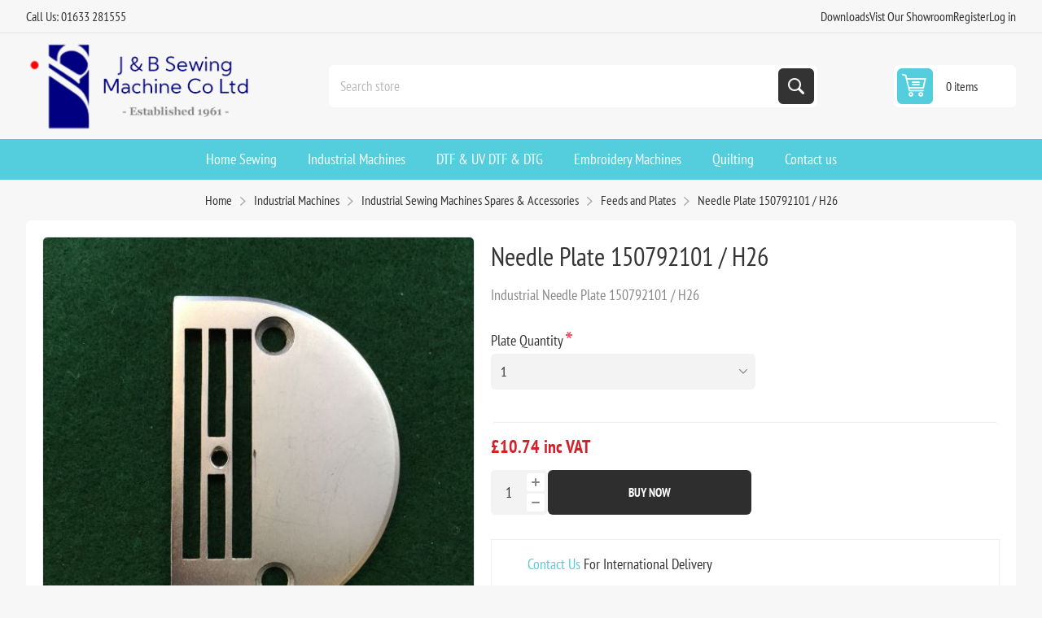

--- FILE ---
content_type: text/html; charset=utf-8
request_url: https://www.jbsewing.com/en/needle-plate-150792101-h26
body_size: 22955
content:
<!DOCTYPE html><html lang="en" dir="ltr" class="html-product-details-page"><head><title>Needle Plate 150792101 / H26 | J&amp;B Sewing</title><meta charset="UTF-8"><meta name="description" content="Needle Plate 150792101 / H26  is a genuine Brother part to be used with feed dog 150793021 "><meta name="keywords" content="Printers,Domestic,Industrial,Garment,Printer,brother gtx,dtg,garment printing,sewing,embroidery,machines,domestic,overlockers,cover stitch,inks,consumables,pretreatment,cheap,price,uk"><meta name="generator" content="nopCommerce"><meta name="viewport" content="width=device-width, initial-scale=1.0, minimum-scale=1.0, maximum-scale=2.0"><link rel="preload" as="font" href="/Themes/Pioneer/Content/fonts/pioneer.woff" crossorigin><style>.product-tags-box{display:none}</style><meta name="google-site-verification" content="BMgMdIISrSM78Jc8hyT96pOYJBxU61p8VjuenNC2KGs"><meta property="og:type" content="product"><meta property="og:title" content="Needle Plate 150792101 / H26"><meta property="og:description" content="Needle Plate 150792101 / H26  is a genuine Brother part to be used with feed dog 150793021 "><meta property="og:image" content="https://jbsewing.com/images/thumbs/0012089_needle-plate-150792101-h26_550.jpeg"><meta property="og:image:url" content="https://jbsewing.com/images/thumbs/0012089_needle-plate-150792101-h26_550.jpeg"><meta property="og:url" content="https://www.jbsewing.com/en/needle-plate-150792101-h26"><meta property="og:site_name" content="J&amp;B Sewing Machines"><meta property="twitter:card" content="summary"><meta property="twitter:site" content="J&amp;B Sewing Machines"><meta property="twitter:title" content="Needle Plate 150792101 / H26"><meta property="twitter:description" content="Needle Plate 150792101 / H26  is a genuine Brother part to be used with feed dog 150793021 "><meta property="twitter:image" content="https://jbsewing.com/images/thumbs/0012089_needle-plate-150792101-h26_550.jpeg"><meta property="twitter:url" content="https://www.jbsewing.com/en/needle-plate-150792101-h26"><link rel="stylesheet" href="/css/azpr5emx-hppyup1fobsca.styles.css?v=S9pMTtW198YXyawoYmsai7W2KAY"><link rel="stylesheet" href="https://cdn.jsdelivr.net/npm/sweetalert2@11.7.3/dist/sweetalert2.min.css?v2"><style>.product-details-page .full-description{display:none}.product-details-page .ui-tabs .full-description{display:block}.product-details-page .tabhead-full-description{display:none}.product-details-page .product-specs-box{display:none}.product-details-page .ui-tabs .product-specs-box{display:block}.product-details-page .ui-tabs .product-specs-box .title{display:none}</style><script async src='https://www.googletagmanager.com/gtag/js?id=UA-59047582-1'></script><script>function gtag(){dataLayer.push(arguments)}window.dataLayer=window.dataLayer||[];gtag("js",new Date);gtag("config","UA-59047582-1")</script><link rel="canonical" href="https://www.jbsewing.com/en/needle-plate-150792101-h26"><link rel="apple-touch-icon" sizes="180x180" href="/icons/icons_0/apple-touch-icon.png"><link rel="icon" type="image/png" sizes="32x32" href="/icons/icons_0/favicon-32x32.png"><link rel="icon" type="image/png" sizes="192x192" href="/icons/icons_0/android-chrome-192x192.png"><link rel="icon" type="image/png" sizes="16x16" href="/icons/icons_0/favicon-16x16.png"><link rel="manifest" href="/icons/icons_0/site.webmanifest"><link rel="mask-icon" href="/icons/icons_0/safari-pinned-tab.svg" color="#5bbad5"><link rel="shortcut icon" href="/icons/icons_0/favicon.ico"><meta name="msapplication-TileColor" content="#2d89ef"><meta name="msapplication-TileImage" content="/icons/icons_0/mstile-144x144.png"><meta name="msapplication-config" content="/icons/icons_0/browserconfig.xml"><meta name="theme-color" content="#ffffff"><style>.depoError{display:none;color:#f00}.warningBnpl{display:none}</style><style>#myModal{z-index:999999!important;display:none}.modal-content{background-color:#fefefe;margin:3% auto;border-radius:10px;width:600px}</style><body class="product-details-page-body not-logged-in"><div id="myModal" class="modal"><div class="modal-content finance-calculator"><span class="close">&times;</span><h1 class="modal-heading">Finance Calculator</h1><div class="inputGroupPara"><label>Total Cash Price</label><div class="valueBlock priceBlock"><span class="symbol" style="color:#454545"></span> <span id="totalCashPrice" style="color:#454545"></span></div></div><div class="inputGroupPara"><label>Enter the amount you would like to deposit</label><div class="priceBlock"><span class="symbol"></span> <input class="afterInput requiredItem" type="number" name="deposit" id="deposit"></div><p class="depoError">You have to deposit 10% of the cash price.</div><div class="inputGroupPara"><label>Select a repayment term</label><div class="button-area"></div></div><div class="summary-section"><h3 class="summary-heading">Representative example</h3><div class="inputGroup"><label>Service Type</label><div class="valueBlock"><span id="serviceType"></span></div></div><div class="inputGroup"><label>Loan Amount</label><div class="valueBlock"><span class="symbol"></span> <span id="loanAmount"></span></div></div><p class="error2">This loan amount cannot be granted.<div class="inputGroup"><label>APR / rate of interest</label><div class="valueBlock"><span id="apr"></span> <span>%</span></div></div><div class="inputGroup" id="countArea"><label>Deferral Period (months)</label><div class="valueBlock"><span id="countdownPeriod"></span></div></div><div class="inputGroup"><label>Installment</label><div class="valueBlock"><span class="symbol"></span> <span id="instalment"></span></div></div><div class="inputGroup"><label>Deposit</label><div class="valueBlock"><span class="symbol"></span> <span id="depositTxt"></span></div></div><div class="inputGroup"><label>Total Amount Payable</label><div class="valueBlock"><span class="symbol"></span> <span id="amountPayable"></span></div></div><p class="warningBnpl"><b>Important:</b> Interest is calculated from the start of the agreement, which means interest will accrue during the holiday period.</div><button type="button" id="financeApplicationRequest">Submit</button></div></div><input name="__RequestVerificationToken" type="hidden" value="CfDJ8MWLfxVkq_RGrQxbsrfWh8P-FF4Be0mdrobdLCBZkw1Jh6KAGpne9MczBe-A8EBnn0-KDQ5xN3xXPhW9AH5fACtzIbO0H3q_0JCJIGH85K8Lkp2rvEW01ZjK-NO_3VS-qGxYLajgIgecBjeMxCGlxr8"><div class="ajax-loading-block-window" style="display:none"></div><div id="dialog-notifications-success" role="status" aria-live="polite" aria-atomic="true" title="Notification" style="display:none"></div><div id="dialog-notifications-error" role="alert" aria-live="assertive" aria-atomic="true" title="Error" style="display:none"></div><div id="dialog-notifications-warning" role="alert" aria-live="assertive" aria-atomic="true" title="Warning" style="display:none"></div><div id="bar-notification" class="bar-notification-container" role="status" aria-live="polite" aria-atomic="true" data-close="Close"></div><div class="master-wrapper-page"><div class="overlayOffCanvas"></div><div class="responsive-nav-wrapper"><div class="button menu-button"><span>Menu</span></div><div class="button personal-button"><span>Personal menu</span></div><div class="header-logo"><a href="/" class="logo"> <img alt="J&amp;B Sewing Machines" src="https://www.jbsewing.com/images/thumbs/0013414_0012935_J-B-logo.png"></a></div><div class="button search-button"><span>Search</span></div><div class="button cart-button"><a class="txt" href="/en/cart"> <span class="cart-qty">0</span> </a></div></div><div class="header"><div class="header-upper"><div class="admin-links-wrapper"><div class="promo-text"><span>Call Us: 01633 281555</span></div></div><div class="header-links-wrapper flyout-nav"><div class="nav-close close-links"><span>Close</span></div><div class="nav-panel"><div class="header-links"><ul><li><a href="/free-manual-download">Downloads</a><li><a href="/contactus">Vist Our Showroom</a><li><a href="/en/register?returnUrl=%2Fen%2Fneedle-plate-150792101-h26" class="ico-register">Register</a><li><a href="/en/login?returnUrl=%2Fen%2Fneedle-plate-150792101-h26" class="ico-login">Log in</a></ul></div></div></div></div><div class="header-lower"><div class="header-logo"><a href="/" class="logo"> <img alt="J&amp;B Sewing Machines" src="https://www.jbsewing.com/images/thumbs/0013414_0012935_J-B-logo.png"></a></div><div class="search-box store-search-box flyout-nav"><div class="nav-close close-search"><span>Close</span></div><div class="nav-panel"><form method="get" id="small-search-box-form" action="/en/search"><input type="text" class="search-box-text" id="small-searchterms" autocomplete="off" name="q" placeholder="Search store" aria-label="Search store"> <input type="hidden" class="instantSearchResourceElement" data-highlightfirstfoundelement="false" data-minkeywordlength="3" data-defaultproductsortoption="0" data-instantsearchurl="/en/instantSearchFor" data-searchpageurl="/en/search" data-searchinproductdescriptions="false" data-numberofvisibleproducts="5" data-noresultsresourcetext=" No data found."> <button type="submit" class="button-1 search-box-button">Search</button></form></div></div><div id="flyout-cart" class="header-cart"><div class="cart-link"><a href="/en/cart" class="ico-cart"> <span class="cart-qty">0 items</span> <span class="cart-total"></span> </a></div><div class="flyout-cart"><div class="mini-shopping-cart"><div class="count">You have no items in your shopping cart.</div></div></div></div></div></div><div class="header-menu flyout-nav"><div class="nav-close close-menu"><span>Close</span></div><div class="nav-panel regular"><ul class="mega-menu" data-isrtlenabled="false" data-enableclickfordropdown="false"><li class="has-sublist root-category"><a class="with-subcategories" href="/en/domestic-sewing"><span>Home Sewing</span></a><div class="plus-button"></div><div class="sublist-wrap"><ul class="sublist"><li class="back-button"><span>back</span><li><a class="lastLevelCategory" href="/en/sewing-machine-offers" title="January Offers"><span>January Offers</span></a><li><a class="lastLevelCategory" href="/en/secondhand-and-demonstration-machines" title="Pre-loved Bargains"><span>Pre-loved Bargains</span></a><li class="has-sublist"><a href="/en/sewing-machines-by-brand" title="Sewing Machines by Brand" class="with-subcategories"><span>Sewing Machines by Brand</span></a><div class="plus-button"></div><div class="sublist-wrap"><ul class="sublist"><li class="back-button"><span>back</span><li class="has-sublist"><a href="/en/bernina-3" title="Bernina" class="with-subcategories"><span>Bernina</span></a><div class="plus-button"></div><div class="sublist-wrap"><ul class="sublist"><li class="back-button"><span>back</span><li><a class="lastLevelCategory" href="/en/bernina-sewing-machines-swiss-engineered-quality-j-b-sewing" title="Bernina Sewing Machines"><span>Bernina Sewing Machines</span></a><li><a class="lastLevelCategory" href="/en/sewing-and-embroidery-machines-3" title="Sewing and Embroidery Machines"><span>Sewing and Embroidery Machines</span></a><li><a class="lastLevelCategory" href="/en/embroidery-only-machines-3" title="Embroidery Only Machines"><span>Embroidery Only Machines</span></a><li><a class="lastLevelCategory" href="/en/overlockers-and-coverstitch-machines" title="Overlockers and Coverstitch Machines"><span>Overlockers and Coverstitch Machines</span></a><li class="has-sublist"><a href="/en/bernina-long-arm-quilting-machines" title="Bernina Long Arm" class="with-subcategories"><span>Bernina Long Arm</span></a><div class="plus-button"></div><div class="sublist-wrap"><ul class="sublist"><li class="back-button"><span>back</span><li class="has-sublist"><a href="/en/bernina-long-arm-quilting-machines-3" title="Bernina Long Arm Quilting" class="with-subcategories"><span>Bernina Long Arm Quilting</span></a><div class="plus-button"></div><div class="sublist-wrap"><ul class="sublist"><li class="back-button"><span>back</span><li><a class="lastLevelCategory" href="/en/bernina-hoop-frame-2" title="Bernina Hoop Frame"><span>Bernina Hoop Frame</span></a><li><a class="lastLevelCategory" href="/en/bernina-q16-2" title="Bernina Q16 and Q16 PLUS"><span>Bernina Q16 and Q16 PLUS</span></a><li><a class="lastLevelCategory" href="/en/bernina-q20-2" title="Bernina Q20"><span>Bernina Q20</span></a><li><a class="lastLevelCategory" href="/en/bernina-q24-2" title="Bernina Q24"><span>Bernina Q24</span></a></ul></div><li><a class="lastLevelCategory" href="/en/bernina-long-arm-quilting-machine-accessories-2" title="Bernina Long Arm Quilting Machine Accessories"><span>Bernina Long Arm Quilting Machine Accessories</span></a></ul></div><li class="has-sublist"><a href="/en/bernina-accessories" title="Bernina Accessories" class="with-subcategories"><span>Bernina Accessories</span></a><div class="plus-button"></div><div class="sublist-wrap"><ul class="sublist"><li class="back-button"><span>back</span><li><a class="lastLevelCategory" href="/en/bernina-embroidery-hoops" title="Bernina Embroidery Machine Accessories"><span>Bernina Embroidery Machine Accessories</span></a><li><a class="lastLevelCategory" href="/en/bernina-patchwork-and-quilting-feet" title="Bernina Patchwork and Quilting Feet"><span>Bernina Patchwork and Quilting Feet</span></a><li><a class="lastLevelCategory" href="/en/bernina-decorative-feet" title="Bernina Decorative Feet"><span>Bernina Decorative Feet</span></a><li><a class="lastLevelCategory" href="/en/bernina-dressmaking-feet" title="Bernina Dressmaking Feet"><span>Bernina Dressmaking Feet</span></a><li><a class="lastLevelCategory" href="/en/bernina-overlocker-feet" title="Bernina Overlocker Feet and Accessories"><span>Bernina Overlocker Feet and Accessories</span></a><li><a class="lastLevelCategory" href="/en/bernina-cases-and-bags" title="Bernina Cases and Bags"><span>Bernina Cases and Bags</span></a><li><a class="lastLevelCategory" href="/en/bernina-books" title="Bernina Books"><span>Bernina Books</span></a><li><a class="lastLevelCategory" href="/en/bernina-extension-tables" title="Bernina Extension Tables"><span>Bernina Extension Tables</span></a><li><a class="lastLevelCategory" href="/en/bernina-bobbin-cases" title="Bernina Bobbins and Bobbin Cases "><span>Bernina Bobbins and Bobbin Cases </span></a><li><a class="lastLevelCategory" href="/en/bernina-courses" title="Bernina Courses"><span>Bernina Courses</span></a><li><a class="lastLevelCategory" href="/en/bernina-miscellaneous-parts" title="Bernina Miscellaneous Parts"><span>Bernina Miscellaneous Parts</span></a></ul></div></ul></div><li class="has-sublist"><a href="/en/brother-sewing-machines-3" title="Brother " class="with-subcategories"><span>Brother </span></a><div class="plus-button"></div><div class="sublist-wrap"><ul class="sublist"><li class="back-button"><span>back</span><li><a class="lastLevelCategory" href="/en/brother-sewing-machines-4" title="Sewing Machines"><span>Sewing Machines</span></a><li><a class="lastLevelCategory" href="/en/brother-sewing-and-embroidery-machines" title="Sewing and Embroidery Machines"><span>Sewing and Embroidery Machines</span></a><li><a class="lastLevelCategory" href="/en/embroidery-only-machines" title="Embroidery Only Machines"><span>Embroidery Only Machines</span></a><li><a class="lastLevelCategory" href="/en/overlockers-and-coverstitch-machines-4" title="Overlockers and Coverstitch Machines"><span>Overlockers and Coverstitch Machines</span></a><li class="has-sublist"><a href="/en/brother-scanncut-machines" title="Brother Scan N cut " class="with-subcategories"><span>Brother Scan N cut </span></a><div class="plus-button"></div><div class="sublist-wrap"><ul class="sublist"><li class="back-button"><span>back</span><li><a class="lastLevelCategory" href="/en/brother-scan-n-cut-accessories" title="Scan N Cut Accessories"><span>Scan N Cut Accessories</span></a></ul></div><li class="has-sublist"><a href="/en/accessories-for-brother-sewing-machines" title="Accessories " class="with-subcategories"><span>Accessories </span></a><div class="plus-button"></div><div class="sublist-wrap"><ul class="sublist"><li class="back-button"><span>back</span><li class="has-sublist"><a href="/en/sewing-machine-accessories-2" title="Sewing Machine Feet" class="with-subcategories"><span>Sewing Machine Feet</span></a><div class="plus-button"></div><div class="sublist-wrap"><ul class="sublist"><li class="back-button"><span>back</span><li><a class="lastLevelCategory" href="/en/quilting-feet-2" title="Quilting Feet"><span>Quilting Feet</span></a><li><a class="lastLevelCategory" href="/en/dressmaking-feet" title="Dressmaking Feet"><span>Dressmaking Feet</span></a><li><a class="lastLevelCategory" href="/en/decorative-and-crafting-feet" title="Decorative and Crafting Feet"><span>Decorative and Crafting Feet</span></a></ul></div><li><a class="lastLevelCategory" href="/en/brother-overlock-feet-2" title="Brother Overlock Feet"><span>Brother Overlock Feet</span></a><li class="has-sublist"><a href="/en/brother-embroidery-accessories-2" title="Brother Embroidery Accessories" class="with-subcategories"><span>Brother Embroidery Accessories</span></a><div class="plus-button"></div><div class="sublist-wrap"><ul class="sublist"><li class="back-button"><span>back</span><li><a class="lastLevelCategory" href="/en/brother-embroidery-hoops-2" title="Brother Embroidery Hoops"><span>Brother Embroidery Hoops</span></a><li><a class="lastLevelCategory" href="/en/innovis-xj1-xe1-series-accessories" title="Innovis XJ1 &amp; XE1 Series"><span>Innovis XJ1 &amp; XE1 Series</span></a><li><a class="lastLevelCategory" href="/en/brother-v-series-accessories" title="V Series"><span>V Series</span></a><li><a class="lastLevelCategory" href="/en/vr-accessories" title="VR Accessories"><span>VR Accessories</span></a><li class="has-sublist"><a href="/en/brother-embroidery-thread" title="Brother Embroidery Thread" class="with-subcategories"><span>Brother Embroidery Thread</span></a><div class="plus-button"></div><div class="sublist-wrap"><ul class="sublist"><li class="back-button"><span>back</span><li><a class="lastLevelCategory" href="/en/satin-embroidery-thread" title="Satin Embroidery Thread"><span>Satin Embroidery Thread</span></a><li><a class="lastLevelCategory" href="/en/metallic-embroidery-thread" title="Metallic Embroidery Thread"><span>Metallic Embroidery Thread</span></a><li><a class="lastLevelCategory" href="/en/country-embroidery-thread" title="Country Embroidery Thread"><span>Country Embroidery Thread</span></a></ul></div></ul></div><li><a class="lastLevelCategory" href="/en/carry-cases-and-trolley-bags" title="Carry Cases and Trolley Bags"><span>Carry Cases and Trolley Bags</span></a><li><a class="lastLevelCategory" href="/en/quilting-kits-and-extension-tables" title="Quilting Kits and Extension Tables"><span>Quilting Kits and Extension Tables</span></a><li><a class="lastLevelCategory" href="/en/brother-bobbins-2" title="Brother Bobbins"><span>Brother Bobbins</span></a><li><a class="lastLevelCategory" href="/en/bobbin-cases" title="Bobbin Cases and needle plates"><span>Bobbin Cases and needle plates</span></a><li><a class="lastLevelCategory" href="/en/brother-needle-threaders" title="Brother Needle Threaders"><span>Brother Needle Threaders</span></a><li><a class="lastLevelCategory" href="/en/power-cables-and-foot-controls" title="Power Cables and Foot Controls "><span>Power Cables and Foot Controls </span></a></ul></div><li><a class="lastLevelCategory" href="/en/embroidery-software-3" title="Embroidery Software"><span>Embroidery Software</span></a></ul></div><li class="has-sublist"><a href="/en/janome-sewing-machines-2" title="Janome" class="with-subcategories"><span>Janome</span></a><div class="plus-button"></div><div class="sublist-wrap"><ul class="sublist"><li class="back-button"><span>back</span><li><a class="lastLevelCategory" href="/en/janome-sewing-machines-3" title="Sewing Machines"><span>Sewing Machines</span></a><li><a class="lastLevelCategory" href="/en/janome-sewing-and-embroidery-machines" title="Sewing and Embroidery Machines"><span>Sewing and Embroidery Machines</span></a><li><a class="lastLevelCategory" href="/en/embroidery-only-machines-2" title="Embroidery Only Machines"><span>Embroidery Only Machines</span></a><li><a class="lastLevelCategory" href="/en/overlockers-and-coverstitch-machines-5" title="Overlockers and Coverstitch Machines"><span>Overlockers and Coverstitch Machines</span></a><li class="has-sublist"><a href="/en/janome-accessories" title="Janome Accessories" class="with-subcategories"><span>Janome Accessories</span></a><div class="plus-button"></div><div class="sublist-wrap"><ul class="sublist"><li class="back-button"><span>back</span><li><a class="lastLevelCategory" href="/en/janome-presser-feet" title="Janome Presser Feet"><span>Janome Presser Feet</span></a><li><a class="lastLevelCategory" href="/en/janome-attachments-accessories" title="Janome Attachments &amp; Accessories"><span>Janome Attachments &amp; Accessories</span></a><li><a class="lastLevelCategory" href="/en/janome-even-feed-feetwalking-feet" title="Janome Even Feed Feet and Walking Feet"><span>Janome Even Feed Feet and Walking Feet</span></a><li><a class="lastLevelCategory" href="/en/janome-overlock-accessories" title="Janome Overlock Accessories"><span>Janome Overlock Accessories</span></a></ul></div></ul></div><li class="has-sublist"><a href="/en/pfaff-domestic-sewing-machines" title="Pfaff" class="with-subcategories"><span>Pfaff</span></a><div class="plus-button"></div><div class="sublist-wrap"><ul class="sublist"><li class="back-button"><span>back</span><li><a class="lastLevelCategory" href="/en/pfaff-sewing-machines" title="Sewing Machines"><span>Sewing Machines</span></a><li><a class="lastLevelCategory" href="/en/sewing-and-embroidery-machines-5" title="Sewing and Embroidery Machines"><span>Sewing and Embroidery Machines</span></a><li><a class="lastLevelCategory" href="/en/pfaff-overlockers" title="Overlockers"><span>Overlockers</span></a><li class="has-sublist"><a href="/en/accessories-5" title="Accessories " class="with-subcategories"><span>Accessories </span></a><div class="plus-button"></div><div class="sublist-wrap"><ul class="sublist"><li class="back-button"><span>back</span><li><a class="lastLevelCategory" href="/en/bobbins-3" title="Bobbins"><span>Bobbins</span></a><li><a class="lastLevelCategory" href="/en/extension-tables-3" title="Extension Tables"><span>Extension Tables</span></a></ul></div></ul></div><li class="has-sublist"><a href="/en/babylock-2" title="Babylock" class="with-subcategories"><span>Babylock</span></a><div class="plus-button"></div><div class="sublist-wrap"><ul class="sublist"><li class="back-button"><span>back</span><li><a class="lastLevelCategory" href="/en/babylock-overlocker-and-coverstitch-machines" title="Overlockers and Coverstitch Machines"><span>Overlockers and Coverstitch Machines</span></a><li><a class="lastLevelCategory" href="/en/babylock-sashiko" title="Babylock Sashiko"><span>Babylock Sashiko</span></a><li class="has-sublist"><a href="/en/baby-lock-accessories" title="Babylock Accessories" class="with-subcategories"><span>Babylock Accessories</span></a><div class="plus-button"></div><div class="sublist-wrap"><ul class="sublist"><li class="back-button"><span>back</span><li><a class="lastLevelCategory" href="/en/overlocker-accessories-3" title="Overlocker Accessories"><span>Overlocker Accessories</span></a><li><a class="lastLevelCategory" href="/en/coverstitch-accessories" title="Coverstitch Accessories"><span>Coverstitch Accessories</span></a><li><a class="lastLevelCategory" href="/en/coverlock-accessories" title="Coverlock Accessories"><span>Coverlock Accessories</span></a><li><a class="lastLevelCategory" href="/en/primo-accessories" title="Primo Accessories"><span>Primo Accessories</span></a></ul></div></ul></div><li class="has-sublist"><a href="/en/bernette-sewing-machines" title="Bernette" class="with-subcategories"><span>Bernette</span></a><div class="plus-button"></div><div class="sublist-wrap"><ul class="sublist"><li class="back-button"><span>back</span><li><a class="lastLevelCategory" href="/en/sewing-machines-9" title="Sewing Machines"><span>Sewing Machines</span></a><li><a class="lastLevelCategory" href="/en/embroidery-only-machines-5" title="Embroidery Only Machines"><span>Embroidery Only Machines</span></a><li><a class="lastLevelCategory" href="/en/sewing-and-embroidery-machines-6" title="Sewing and Embroidery Machines"><span>Sewing and Embroidery Machines</span></a><li><a class="lastLevelCategory" href="/en/overlockers-and-coverstitch-machines-6" title="Overlockers and Coverstitch Machines"><span>Overlockers and Coverstitch Machines</span></a><li><a class="lastLevelCategory" href="/en/accessories-7" title="Accessories"><span>Accessories</span></a></ul></div><li class="has-sublist"><a href="/en/singer-2" title="Singer" class="with-subcategories"><span>Singer</span></a><div class="plus-button"></div><div class="sublist-wrap"><ul class="sublist"><li class="back-button"><span>back</span><li><a class="lastLevelCategory" href="/en/sewing-machines-6" title="Sewing Machines"><span>Sewing Machines</span></a></ul></div></ul></div><li class="has-sublist"><a href="/en/sewing-machine-by-type" title="Sewing Machine by Type" class="with-subcategories"><span>Sewing Machine by Type</span></a><div class="plus-button"></div><div class="sublist-wrap"><ul class="sublist"><li class="back-button"><span>back</span><li><a class="lastLevelCategory" href="/en/mechanical-sewing-machines" title="Mechanical Sewing Machines"><span>Mechanical Sewing Machines</span></a><li><a class="lastLevelCategory" href="/en/computerised-sewing-machines" title="Computerised Sewing Machines"><span>Computerised Sewing Machines</span></a><li><a class="lastLevelCategory" href="/en/mid-arm-sewing-machines" title="Mid Arm Sewing Machines"><span>Mid Arm Sewing Machines</span></a><li><a class="lastLevelCategory" href="/en/long-arm-sewing-machines" title="Long Arm Sewing Machines"><span>Long Arm Sewing Machines</span></a><li><a class="lastLevelCategory" href="/en/straight-stitch-only-machines" title="Straight Stitch Only Machines"><span>Straight Stitch Only Machines</span></a><li><a class="lastLevelCategory" href="/en/combined-sewing-and-embroidery-machines" title="Combined Sewing and Embroidery Machines"><span>Combined Sewing and Embroidery Machines</span></a><li><a class="lastLevelCategory" href="/en/embroidery-only-machines-6" title="Embroidery Only Machines"><span>Embroidery Only Machines</span></a><li><a class="lastLevelCategory" href="/en/overlockers-and-coverstitch-machines-7" title="Overlockers and Coverstitch Machines"><span>Overlockers and Coverstitch Machines</span></a><li><a class="lastLevelCategory" href="/en/quilting-machines" title="Quilting Machines"><span>Quilting Machines</span></a></ul></div><li><a class="lastLevelCategory" href="/en/find-the-perfect-quilting-frame-machine-grace-products-uk" title="Quilting"><span>Quilting</span></a><li><a class="lastLevelCategory" href="/en/embroidery-software" title="Embroidery Software"><span>Embroidery Software</span></a><li class="has-sublist"><a href="/en/horn-sewing-cabinets" title="Horn Sewing Cabinets" class="with-subcategories"><span>Horn Sewing Cabinets</span></a><div class="plus-button"></div><div class="sublist-wrap"><ul class="sublist"><li class="back-button"><span>back</span><li><a class="lastLevelCategory" href="/en/fully-assembled-sewing-centres" title="Fully Assembled Sewing Centres"><span>Fully Assembled Sewing Centres</span></a><li><a class="lastLevelCategory" href="/en/separate-storage-units" title="Separate Storage Units"><span>Separate Storage Units</span></a><li><a class="lastLevelCategory" href="/en/craft-tables" title="Craft Tables"><span>Craft Tables</span></a><li><a class="lastLevelCategory" href="/en/horn-self-assembly-units" title="Horn Self Assembly Units"><span>Horn Self Assembly Units</span></a><li><a class="lastLevelCategory" href="/en/seating" title="Seating"><span>Seating</span></a><li><a class="lastLevelCategory" href="/en/accessories-6" title="Accessories"><span>Accessories</span></a></ul></div><li class="has-sublist"><a href="/en/fabrics" title="Fabrics and Haberdashery" class="with-subcategories"><span>Fabrics and Haberdashery</span></a><div class="plus-button"></div><div class="sublist-wrap"><ul class="sublist"><li class="back-button"><span>back</span><li class="has-sublist"><a href="/en/haberdashery" title="Haberdashery" class="with-subcategories"><span>Haberdashery</span></a><div class="plus-button"></div><div class="sublist-wrap"><ul class="sublist"><li class="back-button"><span>back</span><li class="has-sublist"><a href="/en/sewing-threads" title="Sewing threads" class="with-subcategories"><span>Sewing threads</span></a><div class="plus-button"></div><div class="sublist-wrap"><ul class="sublist"><li class="back-button"><span>back</span><li><a class="lastLevelCategory" href="/en/gutermann-sew-all-polyester-thread" title="Gutermann Sew All Polyester Thread"><span>Gutermann Sew All Polyester Thread</span></a><li><a class="lastLevelCategory" href="/en/aurifil-thread-100-cotton" title="Aurifil Thread 100% Cotton"><span>Aurifil Thread 100% Cotton</span></a><li><a class="lastLevelCategory" href="/en/coats-astra-thread-2" title="Coats Astra Thread"><span>Coats Astra Thread</span></a></ul></div><li class="has-sublist"><a href="/en/needles-3" title="Needles" class="with-subcategories"><span>Needles</span></a><div class="plus-button"></div><div class="sublist-wrap"><ul class="sublist"><li class="back-button"><span>back</span><li><a class="lastLevelCategory" href="/en/sewing-machine-needles" title="Sewing Machine Needles"><span>Sewing Machine Needles</span></a><li><a class="lastLevelCategory" href="/en/hand-sewing-needles-2" title="Hand Sewing Needles"><span>Hand Sewing Needles</span></a></ul></div><li><a class="lastLevelCategory" href="/en/stabilizer" title="Stabilizer"><span>Stabilizer</span></a><li><a class="lastLevelCategory" href="/en/zips-2" title="Zips"><span>Zips</span></a><li><a class="lastLevelCategory" href="/en/pins-and-pin-cushions" title="Pins and Pin Cushions"><span>Pins and Pin Cushions</span></a><li><a class="lastLevelCategory" href="/en/elastic" title="Elastic and Cord"><span>Elastic and Cord</span></a><li><a class="lastLevelCategory" href="/en/fasteners-and-buttons" title="Fasteners and Buttons"><span>Fasteners and Buttons</span></a><li><a class="lastLevelCategory" href="/en/books" title="Books"><span>Books</span></a><li><a class="lastLevelCategory" href="/en/miscellaneous" title="Miscellaneous"><span>Miscellaneous</span></a><li><a class="lastLevelCategory" href="/en/scissors" title="Scissors"><span>Scissors</span></a></ul></div><li class="has-sublist"><a href="/en/fabrics-new" title="Fabric" class="with-subcategories"><span>Fabric</span></a><div class="plus-button"></div><div class="sublist-wrap"><ul class="sublist"><li class="back-button"><span>back</span><li><a class="lastLevelCategory" href="/en/makower-spectrum-100-cotton" title="Makower Spectrum "><span>Makower Spectrum </span></a><li><a class="lastLevelCategory" href="/en/makower-spraytime" title="Makower Spraytime "><span>Makower Spraytime </span></a><li><a class="lastLevelCategory" href="/en/lewis-and-irene-dreams" title="Lewis and Irene - Dreams"><span>Lewis and Irene - Dreams</span></a><li><a class="lastLevelCategory" href="/en/christmas-cotton-fabric" title="100% Cotton - Christmas"><span>100% Cotton - Christmas</span></a><li><a class="lastLevelCategory" href="/en/branded-fabrics" title="Branded Fabrics"><span>Branded Fabrics</span></a><li><a class="lastLevelCategory" href="/en/lewis-and-irene-bumbleberries" title="Lewis and Irene Bumbleberries"><span>Lewis and Irene Bumbleberries</span></a><li><a class="lastLevelCategory" href="/en/lewis-irene-fabric" title="Lewis &amp; Irene"><span>Lewis &amp; Irene</span></a></ul></div><li><a class="lastLevelCategory" href="/en/wadding" title="Wadding"><span>Wadding</span></a></ul></div><li><a class="lastLevelCategory" href="/en/training-courses-2" title="Sewing  Courses"><span>Sewing Courses</span></a></ul></div><li class="has-sublist root-category"><a class="with-subcategories" href="/en/industrial-sewing-machines-uk"><span>Industrial Machines</span></a><div class="plus-button"></div><div class="sublist-wrap"><ul class="sublist"><li class="back-button"><span>back</span><li class="has-sublist"><a href="/en/explore-industrial-sewing-machines-by-top-manufacturers-uk" title="Explore Industrial Sewing Machines by Top Manufacturers UK" class="with-subcategories"><span>Explore Industrial Sewing Machines by Top Manufacturers UK</span></a><div class="plus-button"></div><div class="sublist-wrap"><ul class="sublist"><li class="back-button"><span>back</span><li class="has-sublist"><a href="/en/jack-industrial-sewing-machines-4" title="Jack Industrial Sewing Machines" class="with-subcategories"><span>Jack Industrial Sewing Machines</span></a><div class="plus-button"></div><div class="sublist-wrap"><ul class="sublist"><li class="back-button"><span>back</span><li><a class="lastLevelCategory" href="/en/jack-lockstitch-machines" title="Jack Lockstitch Machines"><span>Jack Lockstitch Machines</span></a><li><a class="lastLevelCategory" href="/en/jack-overlock-machines" title="Jack Overlock Machines"><span>Jack Overlock Machines</span></a><li><a class="lastLevelCategory" href="/en/jack-coverseam-machines" title="Jack Coverseam Machines"><span>Jack Coverseam Machines</span></a></ul></div><li><a class="lastLevelCategory" href="/en/pegasus-sewing-machine-best-uk-prices" title="Pegasus Industrial Sewing Machines"><span>Pegasus Industrial Sewing Machines</span></a><li><a class="lastLevelCategory" href="/en/typical-sewing-machines-best-uk-prices" title="Typical Industrial Sewing Machines"><span>Typical Industrial Sewing Machines</span></a><li><a class="lastLevelCategory" href="/en/yamato-sewing-machines-best-uk-prices" title="Yamato Industrial Sewing Machines"><span>Yamato Industrial Sewing Machines</span></a></ul></div><li class="has-sublist"><a href="/en/explore-industrial-sewing-machines-by-top-models-uk" title="Explore Industrial Sewing Machines by Top Models UK" class="with-subcategories"><span>Explore Industrial Sewing Machines by Top Models UK</span></a><div class="plus-button"></div><div class="sublist-wrap"><ul class="sublist"><li class="back-button"><span>back</span><li><a class="lastLevelCategory" href="/en/embroidery-machines-5" title="Embroidery Machines"><span>Embroidery Machines</span></a><li><a class="lastLevelCategory" href="/en/single-needle-lockstitch" title="Single Needle Lockstitch"><span>Single Needle Lockstitch</span></a><li><a class="lastLevelCategory" href="/en/sewing-pattern-machines" title="Pattern Sewing Machines"><span>Pattern Sewing Machines</span></a><li><a class="lastLevelCategory" href="/en/heavy-duty-machines" title="Heavy Duty Machines"><span>Heavy Duty Machines</span></a><li><a class="lastLevelCategory" href="/en/overlock-machines" title="Overlock Machines"><span>Overlock Machines</span></a><li><a class="lastLevelCategory" href="/en/chainstitch-machines" title="Chainstitch Machines"><span>Chainstitch Machines</span></a><li><a class="lastLevelCategory" href="/en/cycle-machines" title="Cycle machines"><span>Cycle machines</span></a><li><a class="lastLevelCategory" href="/en/twin-needle-lockstitch" title="Twin Needle Lockstitch"><span>Twin Needle Lockstitch</span></a></ul></div><li><a class="lastLevelCategory" href="/en/used-industrial-sewing-machines-uk" title="Used Industrial Sewing Machines UK"><span>Used Industrial Sewing Machines UK</span></a><li><a class="lastLevelCategory" href="/en/sewing-machine-service-uk" title="Industrial Sewing Machine Service &amp; Support – UK Experts"><span>Industrial Sewing Machine Service &amp; Support &#x2013; UK Experts</span></a><li class="has-sublist"><a href="/en/industrial-pressing-equipment" title="Industrial Pressing Equipment" class="with-subcategories"><span>Industrial Pressing Equipment</span></a><div class="plus-button"></div><div class="sublist-wrap"><ul class="sublist"><li class="back-button"><span>back</span><li><a class="lastLevelCategory" href="/en/steam-boilers" title="Steam Boilers"><span>Steam Boilers</span></a><li><a class="lastLevelCategory" href="/en/pressing-tables" title="Pressing Tables"><span>Pressing Tables</span></a></ul></div><li class="has-sublist"><a href="/en/industrial-sewing-machines-spares-accessories" title="Industrial Sewing Machines Spares &amp; Accessories" class="with-subcategories"><span>Industrial Sewing Machines Spares &amp; Accessories</span></a><div class="plus-button"></div><div class="sublist-wrap"><ul class="sublist"><li class="back-button"><span>back</span><li><a class="lastLevelCategory" href="/en/industrial-needles-best-uk-prices" title="Industrial Needles UK"><span>Industrial Needles UK</span></a><li><a class="lastLevelCategory" href="/en/industrial-bobbins-best-europe-prices" title="Industrial Bobbins"><span>Industrial Bobbins</span></a><li><a class="lastLevelCategory" href="/en/bobbin-case-2" title="Industrial Bobbin Case"><span>Industrial Bobbin Case</span></a><li><a class="lastLevelCategory" href="/en/presser-feet" title="Presser Feet"><span>Presser Feet</span></a><li><a class="lastLevelCategory" href="/en/sewing-feed-plate-best-uk-prices" title="Feeds and Plates"><span>Feeds and Plates</span></a><li><a class="lastLevelCategory" href="/en/ancillary-spare-parts" title="Industrial Sewing Machine Ancillary Spare Parts UK"><span>Industrial Sewing Machine Ancillary Spare Parts UK</span></a></ul></div></ul></div><li class="has-sublist root-category"><a class="with-subcategories" href="/en/dtf-uv-dtf-dtg-printing-uk"><span>DTF &amp; UV DTF &amp; DTG</span></a><div class="plus-button"></div><div class="sublist-wrap"><ul class="sublist"><li class="back-button"><span>back</span><li><a class="lastLevelCategory" href="/en/dtf-printers-uk" title="DTF Printers UK"><span>DTF Printers UK</span></a><li><a class="lastLevelCategory" href="/en/audley-uv-dtf-printers-uk" title="UV DTF  PRINTERS UK"><span>UV DTF PRINTERS UK</span></a><li><a class="lastLevelCategory" href="/en/dtf-ink-dtf-films-consumables" title="DTF Ink &amp; PET Film Rolls – Premium DTF Consumables UK"><span>DTF Ink &amp; PET Film Rolls &#x2013; Premium DTF Consumables UK</span></a><li><a class="lastLevelCategory" href="/en/uv-dtf-inks-and-consumables" title="UV INKS  &amp; UV DTF FILM &amp;  UV PAPER"><span>UV INKS &amp; UV DTF FILM &amp; UV PAPER</span></a><li class="has-sublist"><a href="/en/dtg-dye-sub-inks-and-consumables" title="DTG  &amp;  Dye sub Inks and Consumables" class="with-subcategories"><span>DTG &amp; Dye sub Inks and Consumables</span></a><div class="plus-button"></div><div class="sublist-wrap"><ul class="sublist"><li class="back-button"><span>back</span><li><a class="lastLevelCategory" href="/en/f2200-ultrachrome-dg2-inks" title="Epson F 2200 DTG Inks and Consumables"><span>Epson F 2200 DTG Inks and Consumables</span></a><li><a class="lastLevelCategory" href="/en/brother-gtx-dtg-inks-and-consumables" title="Brother  GTX DTG  Inks  and Consumables"><span>Brother GTX DTG Inks and Consumables</span></a><li><a class="lastLevelCategory" href="/en/brother-gt-3-dtg-ink-cartridges-and-consumables" title="Brother GT-3 DTG Ink Cartridges and Consumables"><span>Brother GT-3 DTG Ink Cartridges and Consumables</span></a><li><a class="lastLevelCategory" href="/en/epson-f500-dye-sublimation-inks-and-consumables-2" title=" Dye sublimation inks and consumables for Epson F-500 &amp; F-100"><span> Dye sublimation inks and consumables for Epson F-500 &amp; F-100</span></a></ul></div><li><a class="lastLevelCategory" href="/en/audley-shaker-for-epson-dtf-g6000-printer-2" title="Shaker for Epson SC-G6000 DTF  Printer"><span>Shaker for Epson SC-G6000 DTF Printer</span></a><li><a class="lastLevelCategory" href="/en/brother-gtxpro-bulk-ink" title="Brother GTXpro Bulk Ink"><span>Brother GTXpro Bulk Ink</span></a><li><a class="lastLevelCategory" href="/en/new-dye-sublimation-printers" title="Dye Sublimation printers"><span>Dye Sublimation printers</span></a><li class="has-sublist"><a href="/en/image-armor-pretreatment" title="Image Armor Products" class="with-subcategories"><span>Image Armor Products</span></a><div class="plus-button"></div><div class="sublist-wrap"><ul class="sublist"><li class="back-button"><span>back</span><li><a class="lastLevelCategory" href="/en/image-armor-platinum-in-stock" title="Image Armor Platinum Pre-treatment"><span>Image Armor Platinum Pre-treatment</span></a><li><a class="lastLevelCategory" href="/en/image-armor-light-shirt-formula-2" title="Image Armor Light Pre-treatment"><span>Image Armor Light Pre-treatment</span></a><li><a class="lastLevelCategory" href="/en/image-armor-titanium-pre-treatment" title="Image Armor Titanium Pre-treatment"><span>Image Armor Titanium Pre-treatment</span></a></ul></div><li><a class="lastLevelCategory" href="/en/used-dtg-printers-for-sale" title="Used DTF &amp; UV DTF Printers for Sale"><span>Used DTF &amp; UV DTF Printers for Sale</span></a></ul></div><li class="has-sublist root-category"><a class="with-subcategories" href="/en/embroidery-machines-3"><span>Embroidery Machines</span></a><div class="plus-button"></div><div class="sublist-wrap"><ul class="sublist"><li class="back-button"><span>back</span><li class="has-sublist"><a href="/en/brother-pr-embroidery-machines" title="Brother PR Embroidery Machines" class="with-subcategories"><span>Brother PR Embroidery Machines</span></a><div class="plus-button"></div><div class="sublist-wrap"><ul class="sublist"><li class="back-button"><span>back</span><li><a class="lastLevelCategory" href="/en/pr1060w-embroidery-machine" title="Brother PR1060W Embroidery machine"><span>Brother PR1060W Embroidery machine</span></a><li><a class="lastLevelCategory" href="/en/brother-pr680-2" title="Brother PR680 Embroidery Machine"><span>Brother PR680 Embroidery Machine</span></a></ul></div><li><a class="lastLevelCategory" href="/en/embroidery-machines-2" title="Embroidery Machines"><span>Embroidery Machines</span></a><li><a class="lastLevelCategory" href="/en/embroidery-software-2" title="Embroidery Software"><span>Embroidery Software</span></a><li><a class="lastLevelCategory" href="/en/pre-owned-brother-pr-machines" title="Pre Owned  and display Brother PR Machines"><span>Pre Owned and display Brother PR Machines</span></a><li class="has-sublist"><a href="/en/embroidery-machine-accessories-2" title="Embroidery Machine Accessories" class="with-subcategories"><span>Embroidery Machine Accessories</span></a><div class="plus-button"></div><div class="sublist-wrap"><ul class="sublist"><li class="back-button"><span>back</span><li class="has-sublist"><a href="/en/brother-embroidery-accessories" title="Brother Embroidery Accessories" class="with-subcategories"><span>Brother Embroidery Accessories</span></a><div class="plus-button"></div><div class="sublist-wrap"><ul class="sublist"><li class="back-button"><span>back</span><li><a class="lastLevelCategory" href="/en/embroidery-thread" title="Kingstar Embroidery Thread"><span>Kingstar Embroidery Thread</span></a><li><a class="lastLevelCategory" href="/en/bobbin-thread-2" title="Bobbin Thread"><span>Bobbin Thread</span></a><li><a class="lastLevelCategory" href="/en/embroidery-thread-box-sets-2" title="Embroidery Thread Box Sets"><span>Embroidery Thread Box Sets</span></a><li><a class="lastLevelCategory" href="/en/brother-embroidery-hoops" title="Brother Embroidery Hoops"><span>Brother Embroidery Hoops</span></a><li><a class="lastLevelCategory" href="/en/brother-upgrade-kits" title="Brother Upgrade Kits"><span>Brother Upgrade Kits</span></a><li><a class="lastLevelCategory" href="/en/embroidery-backing-3" title="Embroidery Backing"><span>Embroidery Backing</span></a></ul></div><li class="has-sublist"><a href="/en/pr-accessories" title="Brother PR Accessories" class="with-subcategories"><span>Brother PR Accessories</span></a><div class="plus-button"></div><div class="sublist-wrap"><ul class="sublist"><li class="back-button"><span>back</span><li><a class="lastLevelCategory" href="/en/hoops-and-frames-for-brother-pr-range" title="Hoops and Frames "><span>Hoops and Frames </span></a><li><a class="lastLevelCategory" href="/en/stands-and-tables" title="Stands and Tables"><span>Stands and Tables</span></a><li><a class="lastLevelCategory" href="/en/bobbins-and-backing" title="Bobbins and Backing"><span>Bobbins and Backing</span></a><li><a class="lastLevelCategory" href="/en/brother-pr650-655-spares" title="Brother PR650 / 655 Spares"><span>Brother PR650 / 655 Spares</span></a></ul></div><li><a class="lastLevelCategory" href="/en/embroidery-backing" title="Embroidery Backing"><span>Embroidery Backing</span></a></ul></div></ul></div><li class="has-sublist root-category"><a class="with-subcategories" href="/en/long-arm-quilting-frames"><span>Quilting </span></a><div class="plus-button"></div><div class="sublist-wrap"><ul class="sublist"><li class="back-button"><span>back</span><li><a class="lastLevelCategory" href="/en/qnique-machines-sale" title="Grace Winter Sale"><span>Grace Winter Sale</span></a><li><a class="lastLevelCategory" href="/en/grace-hummingbird" title="Hummingbird and Mini Quilter"><span>Hummingbird and Mini Quilter</span></a><li><a class="lastLevelCategory" href="/en/grace-cutie-frame" title="Grace Cutie Breeze"><span>Grace Cutie Breeze</span></a><li><a class="lastLevelCategory" href="/en/little-rebel" title="Little Rebel"><span>Little Rebel</span></a><li><a class="lastLevelCategory" href="/en/long-arm-quilting-machines-by-grace" title="Grace Q'nique Quilting Machines"><span>Grace Q&#x27;nique Quilting Machines</span></a><li><a class="lastLevelCategory" href="/en/machine-frames" title="Grace Machine Quilting Frames"><span>Grace Machine Quilting Frames</span></a><li><a class="lastLevelCategory" href="/en/automation" title="Quilting Automation Software"><span>Quilting Automation Software</span></a><li><a class="lastLevelCategory" href="/en/quilting-accessories" title="Grace Quilting Accessories"><span>Grace Quilting Accessories</span></a><li><a class="lastLevelCategory" href="/en/truecut" title="TrueCut Fabric Cutting System"><span>TrueCut Fabric Cutting System</span></a><li><a class="lastLevelCategory" href="/en/finesse-quilting-thread" title="Finesse Quilting Thread"><span>Finesse Quilting Thread</span></a></ul></div><li><a href="/en/contactus" title="Contact us"><span> Contact us</span></a></ul><div class="menu-title"><span>Menu</span></div><ul class="mega-menu-responsive"><li class="has-sublist root-category"><a class="with-subcategories" href="/en/domestic-sewing"><span>Home Sewing</span></a><div class="plus-button"></div><div class="sublist-wrap"><ul class="sublist"><li class="back-button"><span>back</span><li><a class="lastLevelCategory" href="/en/sewing-machine-offers" title="January Offers"><span>January Offers</span></a><li><a class="lastLevelCategory" href="/en/secondhand-and-demonstration-machines" title="Pre-loved Bargains"><span>Pre-loved Bargains</span></a><li class="has-sublist"><a href="/en/sewing-machines-by-brand" title="Sewing Machines by Brand" class="with-subcategories"><span>Sewing Machines by Brand</span></a><div class="plus-button"></div><div class="sublist-wrap"><ul class="sublist"><li class="back-button"><span>back</span><li class="has-sublist"><a href="/en/bernina-3" title="Bernina" class="with-subcategories"><span>Bernina</span></a><div class="plus-button"></div><div class="sublist-wrap"><ul class="sublist"><li class="back-button"><span>back</span><li><a class="lastLevelCategory" href="/en/bernina-sewing-machines-swiss-engineered-quality-j-b-sewing" title="Bernina Sewing Machines"><span>Bernina Sewing Machines</span></a><li><a class="lastLevelCategory" href="/en/sewing-and-embroidery-machines-3" title="Sewing and Embroidery Machines"><span>Sewing and Embroidery Machines</span></a><li><a class="lastLevelCategory" href="/en/embroidery-only-machines-3" title="Embroidery Only Machines"><span>Embroidery Only Machines</span></a><li><a class="lastLevelCategory" href="/en/overlockers-and-coverstitch-machines" title="Overlockers and Coverstitch Machines"><span>Overlockers and Coverstitch Machines</span></a><li class="has-sublist"><a href="/en/bernina-long-arm-quilting-machines" title="Bernina Long Arm" class="with-subcategories"><span>Bernina Long Arm</span></a><div class="plus-button"></div><div class="sublist-wrap"><ul class="sublist"><li class="back-button"><span>back</span><li class="has-sublist"><a href="/en/bernina-long-arm-quilting-machines-3" title="Bernina Long Arm Quilting" class="with-subcategories"><span>Bernina Long Arm Quilting</span></a><div class="plus-button"></div><div class="sublist-wrap"><ul class="sublist"><li class="back-button"><span>back</span><li><a class="lastLevelCategory" href="/en/bernina-hoop-frame-2" title="Bernina Hoop Frame"><span>Bernina Hoop Frame</span></a><li><a class="lastLevelCategory" href="/en/bernina-q16-2" title="Bernina Q16 and Q16 PLUS"><span>Bernina Q16 and Q16 PLUS</span></a><li><a class="lastLevelCategory" href="/en/bernina-q20-2" title="Bernina Q20"><span>Bernina Q20</span></a><li><a class="lastLevelCategory" href="/en/bernina-q24-2" title="Bernina Q24"><span>Bernina Q24</span></a></ul></div><li><a class="lastLevelCategory" href="/en/bernina-long-arm-quilting-machine-accessories-2" title="Bernina Long Arm Quilting Machine Accessories"><span>Bernina Long Arm Quilting Machine Accessories</span></a></ul></div><li class="has-sublist"><a href="/en/bernina-accessories" title="Bernina Accessories" class="with-subcategories"><span>Bernina Accessories</span></a><div class="plus-button"></div><div class="sublist-wrap"><ul class="sublist"><li class="back-button"><span>back</span><li><a class="lastLevelCategory" href="/en/bernina-embroidery-hoops" title="Bernina Embroidery Machine Accessories"><span>Bernina Embroidery Machine Accessories</span></a><li><a class="lastLevelCategory" href="/en/bernina-patchwork-and-quilting-feet" title="Bernina Patchwork and Quilting Feet"><span>Bernina Patchwork and Quilting Feet</span></a><li><a class="lastLevelCategory" href="/en/bernina-decorative-feet" title="Bernina Decorative Feet"><span>Bernina Decorative Feet</span></a><li><a class="lastLevelCategory" href="/en/bernina-dressmaking-feet" title="Bernina Dressmaking Feet"><span>Bernina Dressmaking Feet</span></a><li><a class="lastLevelCategory" href="/en/bernina-overlocker-feet" title="Bernina Overlocker Feet and Accessories"><span>Bernina Overlocker Feet and Accessories</span></a><li><a class="lastLevelCategory" href="/en/bernina-cases-and-bags" title="Bernina Cases and Bags"><span>Bernina Cases and Bags</span></a><li><a class="lastLevelCategory" href="/en/bernina-books" title="Bernina Books"><span>Bernina Books</span></a><li><a class="lastLevelCategory" href="/en/bernina-extension-tables" title="Bernina Extension Tables"><span>Bernina Extension Tables</span></a><li><a class="lastLevelCategory" href="/en/bernina-bobbin-cases" title="Bernina Bobbins and Bobbin Cases "><span>Bernina Bobbins and Bobbin Cases </span></a><li><a class="lastLevelCategory" href="/en/bernina-courses" title="Bernina Courses"><span>Bernina Courses</span></a><li><a class="lastLevelCategory" href="/en/bernina-miscellaneous-parts" title="Bernina Miscellaneous Parts"><span>Bernina Miscellaneous Parts</span></a></ul></div></ul></div><li class="has-sublist"><a href="/en/brother-sewing-machines-3" title="Brother " class="with-subcategories"><span>Brother </span></a><div class="plus-button"></div><div class="sublist-wrap"><ul class="sublist"><li class="back-button"><span>back</span><li><a class="lastLevelCategory" href="/en/brother-sewing-machines-4" title="Sewing Machines"><span>Sewing Machines</span></a><li><a class="lastLevelCategory" href="/en/brother-sewing-and-embroidery-machines" title="Sewing and Embroidery Machines"><span>Sewing and Embroidery Machines</span></a><li><a class="lastLevelCategory" href="/en/embroidery-only-machines" title="Embroidery Only Machines"><span>Embroidery Only Machines</span></a><li><a class="lastLevelCategory" href="/en/overlockers-and-coverstitch-machines-4" title="Overlockers and Coverstitch Machines"><span>Overlockers and Coverstitch Machines</span></a><li class="has-sublist"><a href="/en/brother-scanncut-machines" title="Brother Scan N cut " class="with-subcategories"><span>Brother Scan N cut </span></a><div class="plus-button"></div><div class="sublist-wrap"><ul class="sublist"><li class="back-button"><span>back</span><li><a class="lastLevelCategory" href="/en/brother-scan-n-cut-accessories" title="Scan N Cut Accessories"><span>Scan N Cut Accessories</span></a></ul></div><li class="has-sublist"><a href="/en/accessories-for-brother-sewing-machines" title="Accessories " class="with-subcategories"><span>Accessories </span></a><div class="plus-button"></div><div class="sublist-wrap"><ul class="sublist"><li class="back-button"><span>back</span><li class="has-sublist"><a href="/en/sewing-machine-accessories-2" title="Sewing Machine Feet" class="with-subcategories"><span>Sewing Machine Feet</span></a><div class="plus-button"></div><div class="sublist-wrap"><ul class="sublist"><li class="back-button"><span>back</span><li><a class="lastLevelCategory" href="/en/quilting-feet-2" title="Quilting Feet"><span>Quilting Feet</span></a><li><a class="lastLevelCategory" href="/en/dressmaking-feet" title="Dressmaking Feet"><span>Dressmaking Feet</span></a><li><a class="lastLevelCategory" href="/en/decorative-and-crafting-feet" title="Decorative and Crafting Feet"><span>Decorative and Crafting Feet</span></a></ul></div><li><a class="lastLevelCategory" href="/en/brother-overlock-feet-2" title="Brother Overlock Feet"><span>Brother Overlock Feet</span></a><li class="has-sublist"><a href="/en/brother-embroidery-accessories-2" title="Brother Embroidery Accessories" class="with-subcategories"><span>Brother Embroidery Accessories</span></a><div class="plus-button"></div><div class="sublist-wrap"><ul class="sublist"><li class="back-button"><span>back</span><li><a class="lastLevelCategory" href="/en/brother-embroidery-hoops-2" title="Brother Embroidery Hoops"><span>Brother Embroidery Hoops</span></a><li><a class="lastLevelCategory" href="/en/innovis-xj1-xe1-series-accessories" title="Innovis XJ1 &amp; XE1 Series"><span>Innovis XJ1 &amp; XE1 Series</span></a><li><a class="lastLevelCategory" href="/en/brother-v-series-accessories" title="V Series"><span>V Series</span></a><li><a class="lastLevelCategory" href="/en/vr-accessories" title="VR Accessories"><span>VR Accessories</span></a><li class="has-sublist"><a href="/en/brother-embroidery-thread" title="Brother Embroidery Thread" class="with-subcategories"><span>Brother Embroidery Thread</span></a><div class="plus-button"></div><div class="sublist-wrap"><ul class="sublist"><li class="back-button"><span>back</span><li><a class="lastLevelCategory" href="/en/satin-embroidery-thread" title="Satin Embroidery Thread"><span>Satin Embroidery Thread</span></a><li><a class="lastLevelCategory" href="/en/metallic-embroidery-thread" title="Metallic Embroidery Thread"><span>Metallic Embroidery Thread</span></a><li><a class="lastLevelCategory" href="/en/country-embroidery-thread" title="Country Embroidery Thread"><span>Country Embroidery Thread</span></a></ul></div></ul></div><li><a class="lastLevelCategory" href="/en/carry-cases-and-trolley-bags" title="Carry Cases and Trolley Bags"><span>Carry Cases and Trolley Bags</span></a><li><a class="lastLevelCategory" href="/en/quilting-kits-and-extension-tables" title="Quilting Kits and Extension Tables"><span>Quilting Kits and Extension Tables</span></a><li><a class="lastLevelCategory" href="/en/brother-bobbins-2" title="Brother Bobbins"><span>Brother Bobbins</span></a><li><a class="lastLevelCategory" href="/en/bobbin-cases" title="Bobbin Cases and needle plates"><span>Bobbin Cases and needle plates</span></a><li><a class="lastLevelCategory" href="/en/brother-needle-threaders" title="Brother Needle Threaders"><span>Brother Needle Threaders</span></a><li><a class="lastLevelCategory" href="/en/power-cables-and-foot-controls" title="Power Cables and Foot Controls "><span>Power Cables and Foot Controls </span></a></ul></div><li><a class="lastLevelCategory" href="/en/embroidery-software-3" title="Embroidery Software"><span>Embroidery Software</span></a></ul></div><li class="has-sublist"><a href="/en/janome-sewing-machines-2" title="Janome" class="with-subcategories"><span>Janome</span></a><div class="plus-button"></div><div class="sublist-wrap"><ul class="sublist"><li class="back-button"><span>back</span><li><a class="lastLevelCategory" href="/en/janome-sewing-machines-3" title="Sewing Machines"><span>Sewing Machines</span></a><li><a class="lastLevelCategory" href="/en/janome-sewing-and-embroidery-machines" title="Sewing and Embroidery Machines"><span>Sewing and Embroidery Machines</span></a><li><a class="lastLevelCategory" href="/en/embroidery-only-machines-2" title="Embroidery Only Machines"><span>Embroidery Only Machines</span></a><li><a class="lastLevelCategory" href="/en/overlockers-and-coverstitch-machines-5" title="Overlockers and Coverstitch Machines"><span>Overlockers and Coverstitch Machines</span></a><li class="has-sublist"><a href="/en/janome-accessories" title="Janome Accessories" class="with-subcategories"><span>Janome Accessories</span></a><div class="plus-button"></div><div class="sublist-wrap"><ul class="sublist"><li class="back-button"><span>back</span><li><a class="lastLevelCategory" href="/en/janome-presser-feet" title="Janome Presser Feet"><span>Janome Presser Feet</span></a><li><a class="lastLevelCategory" href="/en/janome-attachments-accessories" title="Janome Attachments &amp; Accessories"><span>Janome Attachments &amp; Accessories</span></a><li><a class="lastLevelCategory" href="/en/janome-even-feed-feetwalking-feet" title="Janome Even Feed Feet and Walking Feet"><span>Janome Even Feed Feet and Walking Feet</span></a><li><a class="lastLevelCategory" href="/en/janome-overlock-accessories" title="Janome Overlock Accessories"><span>Janome Overlock Accessories</span></a></ul></div></ul></div><li class="has-sublist"><a href="/en/pfaff-domestic-sewing-machines" title="Pfaff" class="with-subcategories"><span>Pfaff</span></a><div class="plus-button"></div><div class="sublist-wrap"><ul class="sublist"><li class="back-button"><span>back</span><li><a class="lastLevelCategory" href="/en/pfaff-sewing-machines" title="Sewing Machines"><span>Sewing Machines</span></a><li><a class="lastLevelCategory" href="/en/sewing-and-embroidery-machines-5" title="Sewing and Embroidery Machines"><span>Sewing and Embroidery Machines</span></a><li><a class="lastLevelCategory" href="/en/pfaff-overlockers" title="Overlockers"><span>Overlockers</span></a><li class="has-sublist"><a href="/en/accessories-5" title="Accessories " class="with-subcategories"><span>Accessories </span></a><div class="plus-button"></div><div class="sublist-wrap"><ul class="sublist"><li class="back-button"><span>back</span><li><a class="lastLevelCategory" href="/en/bobbins-3" title="Bobbins"><span>Bobbins</span></a><li><a class="lastLevelCategory" href="/en/extension-tables-3" title="Extension Tables"><span>Extension Tables</span></a></ul></div></ul></div><li class="has-sublist"><a href="/en/babylock-2" title="Babylock" class="with-subcategories"><span>Babylock</span></a><div class="plus-button"></div><div class="sublist-wrap"><ul class="sublist"><li class="back-button"><span>back</span><li><a class="lastLevelCategory" href="/en/babylock-overlocker-and-coverstitch-machines" title="Overlockers and Coverstitch Machines"><span>Overlockers and Coverstitch Machines</span></a><li><a class="lastLevelCategory" href="/en/babylock-sashiko" title="Babylock Sashiko"><span>Babylock Sashiko</span></a><li class="has-sublist"><a href="/en/baby-lock-accessories" title="Babylock Accessories" class="with-subcategories"><span>Babylock Accessories</span></a><div class="plus-button"></div><div class="sublist-wrap"><ul class="sublist"><li class="back-button"><span>back</span><li><a class="lastLevelCategory" href="/en/overlocker-accessories-3" title="Overlocker Accessories"><span>Overlocker Accessories</span></a><li><a class="lastLevelCategory" href="/en/coverstitch-accessories" title="Coverstitch Accessories"><span>Coverstitch Accessories</span></a><li><a class="lastLevelCategory" href="/en/coverlock-accessories" title="Coverlock Accessories"><span>Coverlock Accessories</span></a><li><a class="lastLevelCategory" href="/en/primo-accessories" title="Primo Accessories"><span>Primo Accessories</span></a></ul></div></ul></div><li class="has-sublist"><a href="/en/bernette-sewing-machines" title="Bernette" class="with-subcategories"><span>Bernette</span></a><div class="plus-button"></div><div class="sublist-wrap"><ul class="sublist"><li class="back-button"><span>back</span><li><a class="lastLevelCategory" href="/en/sewing-machines-9" title="Sewing Machines"><span>Sewing Machines</span></a><li><a class="lastLevelCategory" href="/en/embroidery-only-machines-5" title="Embroidery Only Machines"><span>Embroidery Only Machines</span></a><li><a class="lastLevelCategory" href="/en/sewing-and-embroidery-machines-6" title="Sewing and Embroidery Machines"><span>Sewing and Embroidery Machines</span></a><li><a class="lastLevelCategory" href="/en/overlockers-and-coverstitch-machines-6" title="Overlockers and Coverstitch Machines"><span>Overlockers and Coverstitch Machines</span></a><li><a class="lastLevelCategory" href="/en/accessories-7" title="Accessories"><span>Accessories</span></a></ul></div><li class="has-sublist"><a href="/en/singer-2" title="Singer" class="with-subcategories"><span>Singer</span></a><div class="plus-button"></div><div class="sublist-wrap"><ul class="sublist"><li class="back-button"><span>back</span><li><a class="lastLevelCategory" href="/en/sewing-machines-6" title="Sewing Machines"><span>Sewing Machines</span></a></ul></div></ul></div><li class="has-sublist"><a href="/en/sewing-machine-by-type" title="Sewing Machine by Type" class="with-subcategories"><span>Sewing Machine by Type</span></a><div class="plus-button"></div><div class="sublist-wrap"><ul class="sublist"><li class="back-button"><span>back</span><li><a class="lastLevelCategory" href="/en/mechanical-sewing-machines" title="Mechanical Sewing Machines"><span>Mechanical Sewing Machines</span></a><li><a class="lastLevelCategory" href="/en/computerised-sewing-machines" title="Computerised Sewing Machines"><span>Computerised Sewing Machines</span></a><li><a class="lastLevelCategory" href="/en/mid-arm-sewing-machines" title="Mid Arm Sewing Machines"><span>Mid Arm Sewing Machines</span></a><li><a class="lastLevelCategory" href="/en/long-arm-sewing-machines" title="Long Arm Sewing Machines"><span>Long Arm Sewing Machines</span></a><li><a class="lastLevelCategory" href="/en/straight-stitch-only-machines" title="Straight Stitch Only Machines"><span>Straight Stitch Only Machines</span></a><li><a class="lastLevelCategory" href="/en/combined-sewing-and-embroidery-machines" title="Combined Sewing and Embroidery Machines"><span>Combined Sewing and Embroidery Machines</span></a><li><a class="lastLevelCategory" href="/en/embroidery-only-machines-6" title="Embroidery Only Machines"><span>Embroidery Only Machines</span></a><li><a class="lastLevelCategory" href="/en/overlockers-and-coverstitch-machines-7" title="Overlockers and Coverstitch Machines"><span>Overlockers and Coverstitch Machines</span></a><li><a class="lastLevelCategory" href="/en/quilting-machines" title="Quilting Machines"><span>Quilting Machines</span></a></ul></div><li><a class="lastLevelCategory" href="/en/find-the-perfect-quilting-frame-machine-grace-products-uk" title="Quilting"><span>Quilting</span></a><li><a class="lastLevelCategory" href="/en/embroidery-software" title="Embroidery Software"><span>Embroidery Software</span></a><li class="has-sublist"><a href="/en/horn-sewing-cabinets" title="Horn Sewing Cabinets" class="with-subcategories"><span>Horn Sewing Cabinets</span></a><div class="plus-button"></div><div class="sublist-wrap"><ul class="sublist"><li class="back-button"><span>back</span><li><a class="lastLevelCategory" href="/en/fully-assembled-sewing-centres" title="Fully Assembled Sewing Centres"><span>Fully Assembled Sewing Centres</span></a><li><a class="lastLevelCategory" href="/en/separate-storage-units" title="Separate Storage Units"><span>Separate Storage Units</span></a><li><a class="lastLevelCategory" href="/en/craft-tables" title="Craft Tables"><span>Craft Tables</span></a><li><a class="lastLevelCategory" href="/en/horn-self-assembly-units" title="Horn Self Assembly Units"><span>Horn Self Assembly Units</span></a><li><a class="lastLevelCategory" href="/en/seating" title="Seating"><span>Seating</span></a><li><a class="lastLevelCategory" href="/en/accessories-6" title="Accessories"><span>Accessories</span></a></ul></div><li class="has-sublist"><a href="/en/fabrics" title="Fabrics and Haberdashery" class="with-subcategories"><span>Fabrics and Haberdashery</span></a><div class="plus-button"></div><div class="sublist-wrap"><ul class="sublist"><li class="back-button"><span>back</span><li class="has-sublist"><a href="/en/haberdashery" title="Haberdashery" class="with-subcategories"><span>Haberdashery</span></a><div class="plus-button"></div><div class="sublist-wrap"><ul class="sublist"><li class="back-button"><span>back</span><li class="has-sublist"><a href="/en/sewing-threads" title="Sewing threads" class="with-subcategories"><span>Sewing threads</span></a><div class="plus-button"></div><div class="sublist-wrap"><ul class="sublist"><li class="back-button"><span>back</span><li><a class="lastLevelCategory" href="/en/gutermann-sew-all-polyester-thread" title="Gutermann Sew All Polyester Thread"><span>Gutermann Sew All Polyester Thread</span></a><li><a class="lastLevelCategory" href="/en/aurifil-thread-100-cotton" title="Aurifil Thread 100% Cotton"><span>Aurifil Thread 100% Cotton</span></a><li><a class="lastLevelCategory" href="/en/coats-astra-thread-2" title="Coats Astra Thread"><span>Coats Astra Thread</span></a></ul></div><li class="has-sublist"><a href="/en/needles-3" title="Needles" class="with-subcategories"><span>Needles</span></a><div class="plus-button"></div><div class="sublist-wrap"><ul class="sublist"><li class="back-button"><span>back</span><li><a class="lastLevelCategory" href="/en/sewing-machine-needles" title="Sewing Machine Needles"><span>Sewing Machine Needles</span></a><li><a class="lastLevelCategory" href="/en/hand-sewing-needles-2" title="Hand Sewing Needles"><span>Hand Sewing Needles</span></a></ul></div><li><a class="lastLevelCategory" href="/en/stabilizer" title="Stabilizer"><span>Stabilizer</span></a><li><a class="lastLevelCategory" href="/en/zips-2" title="Zips"><span>Zips</span></a><li><a class="lastLevelCategory" href="/en/pins-and-pin-cushions" title="Pins and Pin Cushions"><span>Pins and Pin Cushions</span></a><li><a class="lastLevelCategory" href="/en/elastic" title="Elastic and Cord"><span>Elastic and Cord</span></a><li><a class="lastLevelCategory" href="/en/fasteners-and-buttons" title="Fasteners and Buttons"><span>Fasteners and Buttons</span></a><li><a class="lastLevelCategory" href="/en/books" title="Books"><span>Books</span></a><li><a class="lastLevelCategory" href="/en/miscellaneous" title="Miscellaneous"><span>Miscellaneous</span></a><li><a class="lastLevelCategory" href="/en/scissors" title="Scissors"><span>Scissors</span></a></ul></div><li class="has-sublist"><a href="/en/fabrics-new" title="Fabric" class="with-subcategories"><span>Fabric</span></a><div class="plus-button"></div><div class="sublist-wrap"><ul class="sublist"><li class="back-button"><span>back</span><li><a class="lastLevelCategory" href="/en/makower-spectrum-100-cotton" title="Makower Spectrum "><span>Makower Spectrum </span></a><li><a class="lastLevelCategory" href="/en/makower-spraytime" title="Makower Spraytime "><span>Makower Spraytime </span></a><li><a class="lastLevelCategory" href="/en/lewis-and-irene-dreams" title="Lewis and Irene - Dreams"><span>Lewis and Irene - Dreams</span></a><li><a class="lastLevelCategory" href="/en/christmas-cotton-fabric" title="100% Cotton - Christmas"><span>100% Cotton - Christmas</span></a><li><a class="lastLevelCategory" href="/en/branded-fabrics" title="Branded Fabrics"><span>Branded Fabrics</span></a><li><a class="lastLevelCategory" href="/en/lewis-and-irene-bumbleberries" title="Lewis and Irene Bumbleberries"><span>Lewis and Irene Bumbleberries</span></a><li><a class="lastLevelCategory" href="/en/lewis-irene-fabric" title="Lewis &amp; Irene"><span>Lewis &amp; Irene</span></a></ul></div><li><a class="lastLevelCategory" href="/en/wadding" title="Wadding"><span>Wadding</span></a></ul></div><li><a class="lastLevelCategory" href="/en/training-courses-2" title="Sewing  Courses"><span>Sewing Courses</span></a></ul></div><li class="has-sublist root-category"><a class="with-subcategories" href="/en/industrial-sewing-machines-uk"><span>Industrial Machines</span></a><div class="plus-button"></div><div class="sublist-wrap"><ul class="sublist"><li class="back-button"><span>back</span><li class="has-sublist"><a href="/en/explore-industrial-sewing-machines-by-top-manufacturers-uk" title="Explore Industrial Sewing Machines by Top Manufacturers UK" class="with-subcategories"><span>Explore Industrial Sewing Machines by Top Manufacturers UK</span></a><div class="plus-button"></div><div class="sublist-wrap"><ul class="sublist"><li class="back-button"><span>back</span><li class="has-sublist"><a href="/en/jack-industrial-sewing-machines-4" title="Jack Industrial Sewing Machines" class="with-subcategories"><span>Jack Industrial Sewing Machines</span></a><div class="plus-button"></div><div class="sublist-wrap"><ul class="sublist"><li class="back-button"><span>back</span><li><a class="lastLevelCategory" href="/en/jack-lockstitch-machines" title="Jack Lockstitch Machines"><span>Jack Lockstitch Machines</span></a><li><a class="lastLevelCategory" href="/en/jack-overlock-machines" title="Jack Overlock Machines"><span>Jack Overlock Machines</span></a><li><a class="lastLevelCategory" href="/en/jack-coverseam-machines" title="Jack Coverseam Machines"><span>Jack Coverseam Machines</span></a></ul></div><li><a class="lastLevelCategory" href="/en/pegasus-sewing-machine-best-uk-prices" title="Pegasus Industrial Sewing Machines"><span>Pegasus Industrial Sewing Machines</span></a><li><a class="lastLevelCategory" href="/en/typical-sewing-machines-best-uk-prices" title="Typical Industrial Sewing Machines"><span>Typical Industrial Sewing Machines</span></a><li><a class="lastLevelCategory" href="/en/yamato-sewing-machines-best-uk-prices" title="Yamato Industrial Sewing Machines"><span>Yamato Industrial Sewing Machines</span></a></ul></div><li class="has-sublist"><a href="/en/explore-industrial-sewing-machines-by-top-models-uk" title="Explore Industrial Sewing Machines by Top Models UK" class="with-subcategories"><span>Explore Industrial Sewing Machines by Top Models UK</span></a><div class="plus-button"></div><div class="sublist-wrap"><ul class="sublist"><li class="back-button"><span>back</span><li><a class="lastLevelCategory" href="/en/embroidery-machines-5" title="Embroidery Machines"><span>Embroidery Machines</span></a><li><a class="lastLevelCategory" href="/en/single-needle-lockstitch" title="Single Needle Lockstitch"><span>Single Needle Lockstitch</span></a><li><a class="lastLevelCategory" href="/en/sewing-pattern-machines" title="Pattern Sewing Machines"><span>Pattern Sewing Machines</span></a><li><a class="lastLevelCategory" href="/en/heavy-duty-machines" title="Heavy Duty Machines"><span>Heavy Duty Machines</span></a><li><a class="lastLevelCategory" href="/en/overlock-machines" title="Overlock Machines"><span>Overlock Machines</span></a><li><a class="lastLevelCategory" href="/en/chainstitch-machines" title="Chainstitch Machines"><span>Chainstitch Machines</span></a><li><a class="lastLevelCategory" href="/en/cycle-machines" title="Cycle machines"><span>Cycle machines</span></a><li><a class="lastLevelCategory" href="/en/twin-needle-lockstitch" title="Twin Needle Lockstitch"><span>Twin Needle Lockstitch</span></a></ul></div><li><a class="lastLevelCategory" href="/en/used-industrial-sewing-machines-uk" title="Used Industrial Sewing Machines UK"><span>Used Industrial Sewing Machines UK</span></a><li><a class="lastLevelCategory" href="/en/sewing-machine-service-uk" title="Industrial Sewing Machine Service &amp; Support – UK Experts"><span>Industrial Sewing Machine Service &amp; Support &#x2013; UK Experts</span></a><li class="has-sublist"><a href="/en/industrial-pressing-equipment" title="Industrial Pressing Equipment" class="with-subcategories"><span>Industrial Pressing Equipment</span></a><div class="plus-button"></div><div class="sublist-wrap"><ul class="sublist"><li class="back-button"><span>back</span><li><a class="lastLevelCategory" href="/en/steam-boilers" title="Steam Boilers"><span>Steam Boilers</span></a><li><a class="lastLevelCategory" href="/en/pressing-tables" title="Pressing Tables"><span>Pressing Tables</span></a></ul></div><li class="has-sublist"><a href="/en/industrial-sewing-machines-spares-accessories" title="Industrial Sewing Machines Spares &amp; Accessories" class="with-subcategories"><span>Industrial Sewing Machines Spares &amp; Accessories</span></a><div class="plus-button"></div><div class="sublist-wrap"><ul class="sublist"><li class="back-button"><span>back</span><li><a class="lastLevelCategory" href="/en/industrial-needles-best-uk-prices" title="Industrial Needles UK"><span>Industrial Needles UK</span></a><li><a class="lastLevelCategory" href="/en/industrial-bobbins-best-europe-prices" title="Industrial Bobbins"><span>Industrial Bobbins</span></a><li><a class="lastLevelCategory" href="/en/bobbin-case-2" title="Industrial Bobbin Case"><span>Industrial Bobbin Case</span></a><li><a class="lastLevelCategory" href="/en/presser-feet" title="Presser Feet"><span>Presser Feet</span></a><li><a class="lastLevelCategory" href="/en/sewing-feed-plate-best-uk-prices" title="Feeds and Plates"><span>Feeds and Plates</span></a><li><a class="lastLevelCategory" href="/en/ancillary-spare-parts" title="Industrial Sewing Machine Ancillary Spare Parts UK"><span>Industrial Sewing Machine Ancillary Spare Parts UK</span></a></ul></div></ul></div><li class="has-sublist root-category"><a class="with-subcategories" href="/en/dtf-uv-dtf-dtg-printing-uk"><span>DTF &amp; UV DTF &amp; DTG</span></a><div class="plus-button"></div><div class="sublist-wrap"><ul class="sublist"><li class="back-button"><span>back</span><li><a class="lastLevelCategory" href="/en/dtf-printers-uk" title="DTF Printers UK"><span>DTF Printers UK</span></a><li><a class="lastLevelCategory" href="/en/audley-uv-dtf-printers-uk" title="UV DTF  PRINTERS UK"><span>UV DTF PRINTERS UK</span></a><li><a class="lastLevelCategory" href="/en/dtf-ink-dtf-films-consumables" title="DTF Ink &amp; PET Film Rolls – Premium DTF Consumables UK"><span>DTF Ink &amp; PET Film Rolls &#x2013; Premium DTF Consumables UK</span></a><li><a class="lastLevelCategory" href="/en/uv-dtf-inks-and-consumables" title="UV INKS  &amp; UV DTF FILM &amp;  UV PAPER"><span>UV INKS &amp; UV DTF FILM &amp; UV PAPER</span></a><li class="has-sublist"><a href="/en/dtg-dye-sub-inks-and-consumables" title="DTG  &amp;  Dye sub Inks and Consumables" class="with-subcategories"><span>DTG &amp; Dye sub Inks and Consumables</span></a><div class="plus-button"></div><div class="sublist-wrap"><ul class="sublist"><li class="back-button"><span>back</span><li><a class="lastLevelCategory" href="/en/f2200-ultrachrome-dg2-inks" title="Epson F 2200 DTG Inks and Consumables"><span>Epson F 2200 DTG Inks and Consumables</span></a><li><a class="lastLevelCategory" href="/en/brother-gtx-dtg-inks-and-consumables" title="Brother  GTX DTG  Inks  and Consumables"><span>Brother GTX DTG Inks and Consumables</span></a><li><a class="lastLevelCategory" href="/en/brother-gt-3-dtg-ink-cartridges-and-consumables" title="Brother GT-3 DTG Ink Cartridges and Consumables"><span>Brother GT-3 DTG Ink Cartridges and Consumables</span></a><li><a class="lastLevelCategory" href="/en/epson-f500-dye-sublimation-inks-and-consumables-2" title=" Dye sublimation inks and consumables for Epson F-500 &amp; F-100"><span> Dye sublimation inks and consumables for Epson F-500 &amp; F-100</span></a></ul></div><li><a class="lastLevelCategory" href="/en/audley-shaker-for-epson-dtf-g6000-printer-2" title="Shaker for Epson SC-G6000 DTF  Printer"><span>Shaker for Epson SC-G6000 DTF Printer</span></a><li><a class="lastLevelCategory" href="/en/brother-gtxpro-bulk-ink" title="Brother GTXpro Bulk Ink"><span>Brother GTXpro Bulk Ink</span></a><li><a class="lastLevelCategory" href="/en/new-dye-sublimation-printers" title="Dye Sublimation printers"><span>Dye Sublimation printers</span></a><li class="has-sublist"><a href="/en/image-armor-pretreatment" title="Image Armor Products" class="with-subcategories"><span>Image Armor Products</span></a><div class="plus-button"></div><div class="sublist-wrap"><ul class="sublist"><li class="back-button"><span>back</span><li><a class="lastLevelCategory" href="/en/image-armor-platinum-in-stock" title="Image Armor Platinum Pre-treatment"><span>Image Armor Platinum Pre-treatment</span></a><li><a class="lastLevelCategory" href="/en/image-armor-light-shirt-formula-2" title="Image Armor Light Pre-treatment"><span>Image Armor Light Pre-treatment</span></a><li><a class="lastLevelCategory" href="/en/image-armor-titanium-pre-treatment" title="Image Armor Titanium Pre-treatment"><span>Image Armor Titanium Pre-treatment</span></a></ul></div><li><a class="lastLevelCategory" href="/en/used-dtg-printers-for-sale" title="Used DTF &amp; UV DTF Printers for Sale"><span>Used DTF &amp; UV DTF Printers for Sale</span></a></ul></div><li class="has-sublist root-category"><a class="with-subcategories" href="/en/embroidery-machines-3"><span>Embroidery Machines</span></a><div class="plus-button"></div><div class="sublist-wrap"><ul class="sublist"><li class="back-button"><span>back</span><li class="has-sublist"><a href="/en/brother-pr-embroidery-machines" title="Brother PR Embroidery Machines" class="with-subcategories"><span>Brother PR Embroidery Machines</span></a><div class="plus-button"></div><div class="sublist-wrap"><ul class="sublist"><li class="back-button"><span>back</span><li><a class="lastLevelCategory" href="/en/pr1060w-embroidery-machine" title="Brother PR1060W Embroidery machine"><span>Brother PR1060W Embroidery machine</span></a><li><a class="lastLevelCategory" href="/en/brother-pr680-2" title="Brother PR680 Embroidery Machine"><span>Brother PR680 Embroidery Machine</span></a></ul></div><li><a class="lastLevelCategory" href="/en/embroidery-machines-2" title="Embroidery Machines"><span>Embroidery Machines</span></a><li><a class="lastLevelCategory" href="/en/embroidery-software-2" title="Embroidery Software"><span>Embroidery Software</span></a><li><a class="lastLevelCategory" href="/en/pre-owned-brother-pr-machines" title="Pre Owned  and display Brother PR Machines"><span>Pre Owned and display Brother PR Machines</span></a><li class="has-sublist"><a href="/en/embroidery-machine-accessories-2" title="Embroidery Machine Accessories" class="with-subcategories"><span>Embroidery Machine Accessories</span></a><div class="plus-button"></div><div class="sublist-wrap"><ul class="sublist"><li class="back-button"><span>back</span><li class="has-sublist"><a href="/en/brother-embroidery-accessories" title="Brother Embroidery Accessories" class="with-subcategories"><span>Brother Embroidery Accessories</span></a><div class="plus-button"></div><div class="sublist-wrap"><ul class="sublist"><li class="back-button"><span>back</span><li><a class="lastLevelCategory" href="/en/embroidery-thread" title="Kingstar Embroidery Thread"><span>Kingstar Embroidery Thread</span></a><li><a class="lastLevelCategory" href="/en/bobbin-thread-2" title="Bobbin Thread"><span>Bobbin Thread</span></a><li><a class="lastLevelCategory" href="/en/embroidery-thread-box-sets-2" title="Embroidery Thread Box Sets"><span>Embroidery Thread Box Sets</span></a><li><a class="lastLevelCategory" href="/en/brother-embroidery-hoops" title="Brother Embroidery Hoops"><span>Brother Embroidery Hoops</span></a><li><a class="lastLevelCategory" href="/en/brother-upgrade-kits" title="Brother Upgrade Kits"><span>Brother Upgrade Kits</span></a><li><a class="lastLevelCategory" href="/en/embroidery-backing-3" title="Embroidery Backing"><span>Embroidery Backing</span></a></ul></div><li class="has-sublist"><a href="/en/pr-accessories" title="Brother PR Accessories" class="with-subcategories"><span>Brother PR Accessories</span></a><div class="plus-button"></div><div class="sublist-wrap"><ul class="sublist"><li class="back-button"><span>back</span><li><a class="lastLevelCategory" href="/en/hoops-and-frames-for-brother-pr-range" title="Hoops and Frames "><span>Hoops and Frames </span></a><li><a class="lastLevelCategory" href="/en/stands-and-tables" title="Stands and Tables"><span>Stands and Tables</span></a><li><a class="lastLevelCategory" href="/en/bobbins-and-backing" title="Bobbins and Backing"><span>Bobbins and Backing</span></a><li><a class="lastLevelCategory" href="/en/brother-pr650-655-spares" title="Brother PR650 / 655 Spares"><span>Brother PR650 / 655 Spares</span></a></ul></div><li><a class="lastLevelCategory" href="/en/embroidery-backing" title="Embroidery Backing"><span>Embroidery Backing</span></a></ul></div></ul></div><li class="has-sublist root-category"><a class="with-subcategories" href="/en/long-arm-quilting-frames"><span>Quilting </span></a><div class="plus-button"></div><div class="sublist-wrap"><ul class="sublist"><li class="back-button"><span>back</span><li><a class="lastLevelCategory" href="/en/qnique-machines-sale" title="Grace Winter Sale"><span>Grace Winter Sale</span></a><li><a class="lastLevelCategory" href="/en/grace-hummingbird" title="Hummingbird and Mini Quilter"><span>Hummingbird and Mini Quilter</span></a><li><a class="lastLevelCategory" href="/en/grace-cutie-frame" title="Grace Cutie Breeze"><span>Grace Cutie Breeze</span></a><li><a class="lastLevelCategory" href="/en/little-rebel" title="Little Rebel"><span>Little Rebel</span></a><li><a class="lastLevelCategory" href="/en/long-arm-quilting-machines-by-grace" title="Grace Q'nique Quilting Machines"><span>Grace Q&#x27;nique Quilting Machines</span></a><li><a class="lastLevelCategory" href="/en/machine-frames" title="Grace Machine Quilting Frames"><span>Grace Machine Quilting Frames</span></a><li><a class="lastLevelCategory" href="/en/automation" title="Quilting Automation Software"><span>Quilting Automation Software</span></a><li><a class="lastLevelCategory" href="/en/quilting-accessories" title="Grace Quilting Accessories"><span>Grace Quilting Accessories</span></a><li><a class="lastLevelCategory" href="/en/truecut" title="TrueCut Fabric Cutting System"><span>TrueCut Fabric Cutting System</span></a><li><a class="lastLevelCategory" href="/en/finesse-quilting-thread" title="Finesse Quilting Thread"><span>Finesse Quilting Thread</span></a></ul></div><li><a href="/en/contactus" title="Contact us"><span> Contact us</span></a></ul></div></div><div class="master-wrapper-content" id="main" role="main"><div id="product-ribbon-info" data-productid="1272" data-productboxselector=".product-item, .item-holder" data-productboxpicturecontainerselector=".picture, .item-picture" data-productpagepicturesparentcontainerselector=".product-essential" data-productpagebugpicturecontainerselector=".picture" data-retrieveproductribbonsurl="/en/RetrieveProductRibbons"></div><div class="breadcrumb"><ul><li><span> <a href="/"> <span>Home</span> </a> </span> <span class="delimiter">/</span><li><a href="/en/industrial-sewing-machines-uk"> <span>Industrial Machines</span> </a> <span class="delimiter">/</span><li><a href="/en/industrial-sewing-machines-spares-accessories"> <span>Industrial Sewing Machines Spares &amp; Accessories</span> </a> <span class="delimiter">/</span><li><a href="/en/sewing-feed-plate-best-uk-prices"> <span>Feeds and Plates</span> </a> <span class="delimiter">/</span><li><strong class="current-item">Needle Plate 150792101 / H26</strong> <span id="/en/needle-plate-150792101-h26"></span></ul></div><div class="center-1"><div class="page product-details-page"><div class="page-body"><form method="post" id="product-details-form"><div data-productid="1272"><div class="product-essential"><div class="gallery"><input type="hidden" class="cloudZoomAdjustPictureOnProductAttributeValueChange" data-productid="1272" data-isintegratedbywidget="true"> <input type="hidden" class="cloudZoomEnableClickToZoom"><div class="picture-gallery sevenspikes-cloudzoom-gallery"><div class="picture-wrapper"><div class="picture" id="sevenspikes-cloud-zoom" data-zoomwindowelementid="" data-selectoroftheparentelementofthecloudzoomwindow="" data-defaultimagecontainerselector=".product-essential .picture-gallery" data-zoom-window-width="550" data-zoom-window-height="550"><a href="https://www.jbsewing.com/images/thumbs/0012089_needle-plate-150792101-h26.jpeg" data-full-image-url="https://www.jbsewing.com/images/thumbs/0012089_needle-plate-150792101-h26.jpeg" class="picture-link" id="zoom1"> <img src="https://www.jbsewing.com/images/thumbs/0012089_needle-plate-150792101-h26_550.jpeg" alt="Picture of Needle Plate 150792101 / H26" class="cloudzoom" id="cloudZoomImage" itemprop="image" data-cloudzoom="appendSelector: '.picture-wrapper', zoomPosition: 'inside', zoomOffsetX: 0, captionPosition: 'bottom', tintOpacity: 0, zoomWidth: 550, zoomHeight: 550, easing: 3, touchStartDelay: true, zoomFlyOut: false, disableZoom: 'auto'"> </a></div></div></div></div><div class="overview primary"><div class="product-name"><h1>Needle Plate 150792101 / H26</h1></div><div class="short-description">Industrial Needle Plate 150792101 / H26</div><div class="additional-details"></div><div class="attributes"><dl><dt id="product_attribute_label_611"><label class="text-prompt"> Plate Quantity </label> <span class="required">*</span><dd id="product_attribute_input_611"><select data-attr="611" name="product_attribute_611" id="product_attribute_611"><option value="0">Please select<option data-attr-value="3467" selected value="3467">1</select></dl></div><div class="full-description"><p>Industrial Needle Plate<p>150792101 / H26<p>Genuine Brother industrial 4 line needle plate with a 2.6mm hole - Heavy<p>Suitable for&nbsp;BS1110A, BS6200A, BS70000, BS7200C, BSL1110 and most Brother flat bed sewing machines.<p>Use with feed 150793021<p>£8.95 + Vat</div></div><div class="overview secondary"><div class="add-to-cart-buttons-wrapper"><div class="prices"><div class="product-price"><strong id="price-value-1272" class="price-value-1272 finane-product-price"> £10.74 inc VAT </strong></div></div><h5 class="admin-comment"></h5><div class="novuna-wrapper"></div><div class="add-to-cart"><div class="add-to-cart-panel"><div class="qty-wrapper"><input id="product_enteredQuantity_1272" class="qty-input" type="text" aria-label="Enter a quantity" data-val="true" data-val-required="The Qty field is required." name="addtocart_1272.EnteredQuantity" value="1"> <span class="increase">increase</span> <span class="decrease">decrease</span></div><button type="button" id="add-to-cart-button-1272" class="button-1 add-to-cart-button" data-productid="1272" onclick="return AjaxCart.addproducttocart_details(&#34;/addproducttocart/details/1272/1&#34;,&#34;#product-details-form&#34;),!1">Buy Now</button></div></div><div class="overview-buttons"></div></div><div class="delivery-box"><ul><li><img src="/Themes/Uptown/Content/img/international.png" alt=""> <a href="/contactus">Contact Us</a> For International Delivery</ul></div><div class="delivery"><div class="delivery-date"><span class="label">Delivery date:</span> <span class="value">1-2 days</span></div></div></div></div></div><div id="quickTabs" class="productTabs" data-ajaxenabled="false" data-productreviewsaddnewurl="/en/ProductTab/ProductReviewsTabAddNew/1272" data-productcontactusurl="/en/ProductTab/ProductContactUsTabAddNew/1272" data-couldnotloadtaberrormessage="Couldn't load this tab."><div class="productTabs-header"><ul><li id="description-tab"><a href="#quickTab-description">Overview</a></ul></div><div class="productTabs-body"><div id="quickTab-description"><div class="full-description"><p>Industrial Needle Plate<p>150792101 / H26<p>Genuine Brother industrial 4 line needle plate with a 2.6mm hole - Heavy<p>Suitable for&nbsp;BS1110A, BS6200A, BS70000, BS7200C, BSL1110 and most Brother flat bed sewing machines.<p>Use with feed 150793021<p>£8.95 + Vat</div></div></div></div><input name="__RequestVerificationToken" type="hidden" value="CfDJ8MWLfxVkq_RGrQxbsrfWh8P-FF4Be0mdrobdLCBZkw1Jh6KAGpne9MczBe-A8EBnn0-KDQ5xN3xXPhW9AH5fACtzIbO0H3q_0JCJIGH85K8Lkp2rvEW01ZjK-NO_3VS-qGxYLajgIgecBjeMxCGlxr8"></form><div class="product-collateral"></div></div></div></div></div><div class="footer"><div class="footer-upper"><div class="footer-block first"><h3 class="title"><span>Visit The Shop</span></h3><p><strong>Newport </strong><p>Mon-Thu: 9:30am - 5:00pm<br> Fri-Sat: 9:30am - 4:00pm<br> <a href="https://goo.gl/maps/n5GxH" target="_blank">Get Directions</a><br> <br><p><strong>Office/Workshop Hours</strong><p>Mon-Thu: 8:15am - 4:45pm<br>Fri: 8:15am - 4:00pm<br><a href="/contactus">Contact Us</a><div class="social-networks"><ul><li class="facebook"><a class="link" href="https://www.facebook.com/J-B-Sewing-Machines-1518326488463198/?ref=hl" target="_blank" rel="noopener noreferrer" aria-label="Facebook"></a><li class="youtube"><a class="link" href="https://www.youtube.com/watch?v=2_rAT9eBP9s" target="_blank" rel="noopener noreferrer" aria-label="YouTube"></a><li class="rss"><a class="link" href="/news/rss/1" aria-label="RSS"></a></ul></div></div><div class="footer-block my-account"><div class="title"><strong>My account</strong></div><ul class="list"><li><a href="/en/customer/info">Customer info</a><li><a href="/en/order/history">Orders</a><li><a href="/en/customer/addresses">Addresses</a></ul></div><div class="footer-block customer-service"><div class="title"><strong>Customer service</strong></div><ul class="list"><li><a href="/en/conditionsofuse">Terms and Conditions</a><li><a href="/en/free-manual-download">Downloads</a><li><a href="/en/privacyinfo">Privacy policy</a><li><a href="/en/shippinginfo">Delivery &amp; Returns</a><li><a href="/en/contactus">Contact us</a><li><a href="/sitemap">Sitemap</a></ul></div><div class="footer-block information"><div class="title"><strong>Information</strong></div><ul class="list"><ul class="footer-menu footer-collapse" style="margin-bottom:15px"><li>Industrial & Head Office:<li>01633 281555<li>info@jbsewing.com<li>&nbsp;<li>Home Sewing & Craft<li>01633 284646<li>angela@jbsewing.com</ul></ul></div></div><div class="footer-lower"><div class="footer-disclaimer" style="width:100%;max-width:100%"><p style="font-size:16px">J & B Sewing Machine Company Limited FRN: 705771 are authorised and regulated by the Financial Conduct Authority. We are a credit broker not a lender – credit is subject to status and affordability, and is provided by Mitsubishi HC Capital UK PLC. Terms & Conditions Apply.</p>Copyright &copy; 2026 J&B Sewing Machines. All rights reserved.<div class="copyright-wrapper"><div class="footer-powered-by">Powered by <a href="https://www.nopcommerce.com/" target="_blank" rel="nofollow">nopCommerce</a></div></div></div><div class="disclaimer-wrapper"></div></div></div></div><div class="scroll-back-button" id="goToTop"></div><script src="/js/6jvbrfpsedvst2kmb4gzzq.scripts.js?v=-nhQoFiSwQX0YeQjHEfeIFHJnB4"></script><script src="https://cdn.jsdelivr.net/npm/sweetalert2@11.7.3/dist/sweetalert2.all.min.js"></script><script type="application/ld+json">{"@context":"https://schema.org","@type":"Product","name":"Needle Plate 150792101 / H26","description":"Industrial Needle Plate\r\n150792101 / H26","image":"https://jbsewing.com/images/thumbs/0012089_needle-plate-150792101-h26_550.jpeg","brand":[],"offers":{"@type":"Offer","url":"https://www.jbsewing.com/en/needle-plate-150792101-h26","availability":"https://schema.org/InStock","price":"10.74","priceCurrency":"GBP"},"review":[],"hasVariant":[]}</script><script>$(function(){showHideDropdownQuantity("product_attribute_611")})</script><script>function showHideDropdownQuantity(n){$("select[name="+n+"] > option").each(function(){$("#"+n+"_"+this.value+"_qty_box").hide()});$("#"+n+"_"+$("select[name="+n+"] > option:selected").val()+"_qty_box").css("display","inline-block")}function showHideRadioQuantity(n){$("input[name="+n+"]:radio").each(function(){$("#"+$(this).attr("id")+"_qty_box").hide()});$("#"+n+"_"+$("input[name="+n+"]:radio:checked").val()+"_qty_box").css("display","inline-block")}function showHideCheckboxQuantity(n){$("#"+n).is(":checked")?$("#"+n+"_qty_box").css("display","inline-block"):$("#"+n+"_qty_box").hide()}</script><script>function attribute_change_handler_1272(){$.ajax({cache:!1,url:"/shoppingcart/productdetails_attributechange/1272/False/True",data:$("#product-details-form").serialize(),type:"POST",success:function(n){var t;if(n.price&&$(".price-value-1272").text(n.price),n.basepricepangv?$("#base-price-pangv-1272").text(n.basepricepangv):$("#base-price-pangv-1272").hide(),n.sku?$("#sku-1272").text(n.sku).parent(".sku").show():$("#sku-1272").parent(".sku").hide(),n.mpn?$("#mpn-1272").text(n.mpn).parent(".manufacturer-part-number").show():$("#mpn-1272").parent(".manufacturer-part-number").hide(),n.gtin?$("#gtin-1272").text(n.gtin).parent(".gtin").show():$("#gtin-1272").parent(".gtin").hide(),n.stockAvailability&&$("#stock-availability-value-1272").text(n.stockAvailability),n.enabledattributemappingids)for(t=0;t<n.enabledattributemappingids.length;t++)$("#product_attribute_label_"+n.enabledattributemappingids[t]).show(),$("#product_attribute_input_"+n.enabledattributemappingids[t]).show();if(n.disabledattributemappingids)for(t=0;t<n.disabledattributemappingids.length;t++)$("#product_attribute_label_"+n.disabledattributemappingids[t]).hide(),$("#product_attribute_input_"+n.disabledattributemappingids[t]).hide();n.pictureDefaultSizeUrl&&$("#main-product-img-1272").attr("src",n.pictureDefaultSizeUrl);n.pictureFullSizeUrl&&$("#main-product-img-lightbox-anchor-1272").attr("href",n.pictureFullSizeUrl);n.message&&alert(n.message);$(document).trigger({type:"product_attributes_changed",changedData:n})}})}$(function(){attribute_change_handler_1272();$("#product_attribute_611").on("change",function(){attribute_change_handler_1272()})})</script><script>$(function(){$("#addtocart_1272_EnteredQuantity").on("keydown",function(n){if(n.keyCode==13)return $("#add-to-cart-button-1272").trigger("click"),!1});$("#product_enteredQuantity_1272").on("input propertychange paste",function(){var n={productId:1272,quantity:$("#product_enteredQuantity_1272").val()};$(document).trigger({type:"product_quantity_changed",changedData:n})})})</script><script>$(document).on("product_attributes_changed",function(n){n.changedData.isFreeShipping?$("#free-shipping-"+n.changedData.productId).removeClass("invisible"):$("#free-shipping-"+n.changedData.productId).addClass("invisible")})</script><script>$(function(){$("#quickTab-attachments .file-attachments").clone().insertAfter(".short-description")})</script><script type="application/ld+json">{"@context":"https://schema.org","@type":"BreadcrumbList","itemListElement":[{"@type":"ListItem","position":1,"item":{"@id":"https://www.jbsewing.com/en/industrial-sewing-machines-uk","name":"Industrial Machines"}},{"@type":"ListItem","position":2,"item":{"@id":"https://www.jbsewing.com/en/industrial-sewing-machines-spares-accessories","name":"Industrial Sewing Machines Spares & Accessories"}},{"@type":"ListItem","position":3,"item":{"@id":"https://www.jbsewing.com/en/sewing-feed-plate-best-uk-prices","name":"Feeds and Plates"}},{"@type":"ListItem","position":4,"item":{"@id":"https://www.jbsewing.com/en/needle-plate-150792101-h26","name":"Needle Plate 150792101 / H26"}}]}</script><script>var localized_data={AjaxCartFailure:"Failed to add the product. Please refresh the page and try one more time."};AjaxCart.init(!1,".cart-qty",".wishlist-qty","#flyout-cart",localized_data)</script><script>$(function(){$(".header").on("mouseenter","#flyout-cart",function(){$("#flyout-cart").addClass("active")});$(".header").on("mouseleave","#flyout-cart",function(){$("#flyout-cart").removeClass("active")})})</script><script id="instantSearchItemTemplate" type="text/x-kendo-template">
    <div class="instant-search-item" data-url="${ data.CustomProperties.Url }">
        <a href="${ data.CustomProperties.Url }">
            <div class="img-block">
                <img src="${ data.PictureModels[0].ImageUrl }" alt="${ data.Name }" title="${ data.Name }" style="border: none">
            </div>
            <div class="detail">
                <div class="title">${ data.Name }</div>
                <div class="price"># var price = ""; if (data.ProductPrice.Price) { price = data.ProductPrice.Price } # #= price #</div>           
            </div>
        </a>
    </div>
</script><script>$("#small-search-box-form").on("submit",function(n){$("#small-searchterms").val()==""&&(alert("Please enter some search keyword"),$("#small-searchterms").focus(),n.preventDefault())})</script><script>$(document).ready(function(){$(".header-menu .drop-menu").on("mouseenter",function(){$("img.lazy").each(function(){var n=$(this);n.attr("src",n.attr("data-original"))})})})</script><script>$(function(){function e(){n=0;price=$("#totalCashPrice").text();loanAmount=parseFloat(price)-parseFloat(deposite);$("#loanAmount").text(loanAmount.toFixed(2));$("#serviceType").text()=="Interest Free Credit"?(term=$(".termBtn.active").data("term"),installCalc=loanAmount/term,installment=$("#instalment").text(installCalc.toFixed(2)),installCalc<=0||isNaN(installCalc)?($(".error").css("display","block"),n=1):($(".error").css("display","none"),n=0)):(installCalc=.0388*loanAmount,installment=$("#instalment").text(installCalc.toFixed(2)),installCalc<=0?($(".error").css("display","block"),n=1):($(".error").css("display","none"),n=0))}function o(){var n=parseFloat($("#instalment").text()),t=$(".termBtn.active").data("term"),i=parseFloat($("#deposit").val()),r=n*t+i;$("#amountPayable").text(r.toFixed(2))}var s=$("#myModal"),u=0,n=0,r=0,t=599,i=999.99,f;$(document).on("click","#myBtn",function(){var t=$(this).data("status"),i=$(this).attr("dcmdata-link"),n;f=$(this).attr("data-productName");t=="True"?Swal.fire({title:"Your cart will be cleared before you can apply for finance",icon:"warning",showCancelButton:!0,confirmButtonColor:"#54cddc",cancelButtonColor:"#d33",confirmButtonText:"Yes"}).then(n=>{n.isConfirmed&&$("#myModal").css("display","block")}):$("#myModal").css("display","block");currency=$(".finane-product-price").text();n=Number(currency.replace(/[^0-9\.-]+/g,""));currencySymbol=currency.match(/[^0-9\.-]+/g,"");$(".symbol").text(currencySymbol[0]);$("#totalCashPrice").text(n.toFixed(2));$("#deposit").val((parseFloat(n)/10).toFixed(2));$("#deposit").change();$("#financeApplicationRequest").attr("data-link",i)});$(document).on("change","#serviceType",function(){$(this).text()=="Interest Free Credit"?($("#apr").text(0),$("#countArea").css("display","none"),$("#countdownPeriod").text(0)):($("#apr").text(14.9),$("#countArea").css("display","flex"),$("#countdownPeriod").text(12))});$(".close").click(function(){s.fadeOut()});$(document).on("keyup change","#deposit",function(){var f,n;$("#depositTxt").text($(this).val());deposite=parseFloat($(this).val());actualAmount=$("#totalCashPrice").text();percentageAmount=parseFloat(actualAmount)/10;deposite<percentageAmount?($(this).parent().next(".depoError").css("display","block"),u=1):($(this).parent().next(".depoError").css("display","none"),u=0,e());f=$(".termBtn.active").data("term");$(".termBtn").remove();loanAmount>=599&&loanAmount<=999.99&&(t=599,i=999.99,n=`<button class="termBtn" data-term="6">6 Months</div>`,$(".button-area").append(n));loanAmount>=1e3&&loanAmount<=25e3&&(t=1e3,i=25e3,n=`<button class="termBtn" data-term="12">12 Months</div>`,$(".button-area").append(n));loanAmount>=2e3&&loanAmount<=25e3&&(t=2e3,i=25e3,n=`<button class="termBtn" data-term="18">18 Months</div>`,$(".button-area").append(n));loanAmount>=6e3&&loanAmount<=25e3&&(t=6e3,i=25e3,n=`<button class="termBtn" data-term="24">24 Months</div>`,$(".button-area").append(n));loanAmount>=599&&loanAmount<=25e3&&(t=599,i=25e3,n=`<button class="termBtn" data-term="36">36 Months</div>`,$(".button-area").append(n));$(".termBtn").each(function(){var n=$(this).data("term");f==n?($(this).addClass("active"),$(this).click()):($(".termBtn:nth-child(1)").addClass("active"),$(".termBtn:nth-child(1)").click())});loanAmount<t?($(".error2").text("The Loan Amount is less than the required minimum amount."),$(".error2").css("display","block"),r=1):loanAmount>i?($(".error2").text("The Loan Amount is exceeding than the required maximum amount."),$(".error2").css("display","block"),r=1):($(".error2").css("display","none"),r=0);o()});$(document).on("click",".termBtn",function(){$(".termBtn").removeClass("active");$(this).addClass("active");var n=$(this).data("term");n==36?($("#serviceType").text("Interest Bearing Credit"),$(".warningBnpl").css("display","block")):($("#serviceType").text("Interest Free Credit"),$(".warningBnpl").css("display","none"));$("#serviceType").change();e();o()});$(document).on("click","#financeApplicationRequest",function(t){var i,e,o,s;totalerror=r+u+n;totalerror==0?(t.preventDefault(),i=$(this).attr("data-link"),e=$("#serviceType").text(),o=e=="Interest Free Credit"?"IF":"CDIBC",s={ServiceType:o,Term:$(".termBtn.active").data("term"),LoanAmount:$("#loanAmount").text(),TotalCashPrice:$("#totalCashPrice").text(),Deposit:parseFloat($("#deposit").val()).toFixed(2),GoodsDescription:f,Installment:$("#instalment").text(),Apr:$("#apr").text(),CountDownPeriod:$("#countdownPeriod").text()},AjaxCart.addproducttocart_details(i,"#product-details-form",s)):$(".error-label").text("Please fill all the values.")})})</script>